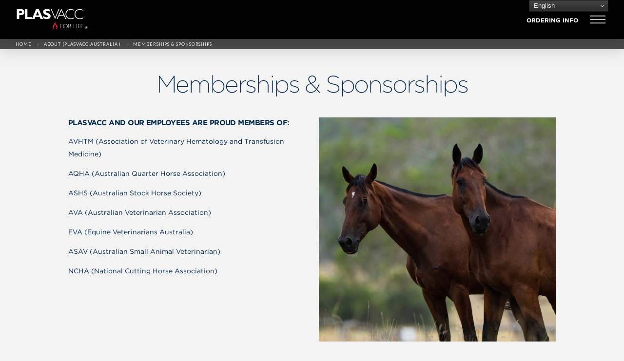

--- FILE ---
content_type: text/html; charset=UTF-8
request_url: https://plasvacc.com/au/about/memberships-sponsorships/
body_size: 26523
content:
<!DOCTYPE html>
<html class="no-js" lang="en-AU">
<head>
<meta charset="UTF-8">
<meta name="viewport" content="width=device-width, initial-scale=1.0">
<link rel="pingback" href="https://plasvacc.com/xmlrpc.php">
<meta name='robots' content='index, follow, max-image-preview:large, max-snippet:-1, max-video-preview:-1' />
	<style>img:is([sizes="auto" i], [sizes^="auto," i]) { contain-intrinsic-size: 3000px 1500px }</style>
	<link rel="alternate" hreflang="en-au" href="https://plasvacc.com/au/about/memberships-sponsorships/" />
<link rel="alternate" hreflang="en" href="https://plasvacc.com/us/about/memberships-sponsorships/" />
<link rel="alternate" hreflang="en-gb" href="https://plasvacc.com/uk/about/memberships-sponsorships/" />
<link rel="alternate" hreflang="x-default" href="https://plasvacc.com/au/about/memberships-sponsorships/" />

	<!-- This site is optimized with the Yoast SEO plugin v23.9 - https://yoast.com/wordpress/plugins/seo/ -->
	<title>Memberships &amp; Sponsorships - Plasvacc AUS</title>
	<meta name="description" content="Plasvacc and our employees are proud members of a number of professional organisations. Learn more here." />
	<link rel="canonical" href="https://plasvacc.com/au/about/memberships-sponsorships/" />
	<meta property="og:locale" content="en_US" />
	<meta property="og:type" content="article" />
	<meta property="og:title" content="Memberships &amp; Sponsorships - Plasvacc AUS" />
	<meta property="og:description" content="Plasvacc and our employees are proud members of a number of professional organisations. Learn more here." />
	<meta property="og:url" content="https://plasvacc.com/au/about/memberships-sponsorships/" />
	<meta property="og:site_name" content="Plasvacc AUS" />
	<meta property="article:modified_time" content="2023-06-16T01:05:23+00:00" />
	<meta name="twitter:card" content="summary_large_image" />
	<meta name="twitter:label1" content="Est. reading time" />
	<meta name="twitter:data1" content="1 minute" />
	<script type="application/ld+json" class="yoast-schema-graph">{"@context":"https://schema.org","@graph":[{"@type":"WebPage","@id":"https://plasvacc.com/au/about/memberships-sponsorships/","url":"https://plasvacc.com/au/about/memberships-sponsorships/","name":"Memberships & Sponsorships - Plasvacc AUS","isPartOf":{"@id":"https://plasvacc.com/au/#website"},"datePublished":"2021-10-21T21:58:32+00:00","dateModified":"2023-06-16T01:05:23+00:00","description":"Plasvacc and our employees are proud members of a number of professional organisations. Learn more here.","breadcrumb":{"@id":"https://plasvacc.com/au/about/memberships-sponsorships/#breadcrumb"},"inLanguage":"en-AU","potentialAction":[{"@type":"ReadAction","target":["https://plasvacc.com/au/about/memberships-sponsorships/"]}]},{"@type":"BreadcrumbList","@id":"https://plasvacc.com/au/about/memberships-sponsorships/#breadcrumb","itemListElement":[{"@type":"ListItem","position":1,"name":"Home","item":"https://plasvacc.com/au/"},{"@type":"ListItem","position":2,"name":"About (Plasvacc Australia )","item":"https://plasvacc.com/au/about/"},{"@type":"ListItem","position":3,"name":"Memberships &#038; Sponsorships"}]},{"@type":"WebSite","@id":"https://plasvacc.com/au/#website","url":"https://plasvacc.com/au/","name":"Plasvacc AUS","description":"High-Quality Equine and Canine Blood Plasma Products","potentialAction":[{"@type":"SearchAction","target":{"@type":"EntryPoint","urlTemplate":"https://plasvacc.com/au/?s={search_term_string}"},"query-input":{"@type":"PropertyValueSpecification","valueRequired":true,"valueName":"search_term_string"}}],"inLanguage":"en-AU"}]}</script>
	<!-- / Yoast SEO plugin. -->


<link rel='dns-prefetch' href='//cdn.iubenda.com' />
<link href='//hb.wpmucdn.com' rel='preconnect' />
<link rel="alternate" type="application/rss+xml" title="Plasvacc AUS &raquo; Feed" href="https://plasvacc.com/au/feed/" />
<script type="text/javascript">
/* <![CDATA[ */
window._wpemojiSettings = {"baseUrl":"https:\/\/s.w.org\/images\/core\/emoji\/16.0.1\/72x72\/","ext":".png","svgUrl":"https:\/\/s.w.org\/images\/core\/emoji\/16.0.1\/svg\/","svgExt":".svg","source":{"concatemoji":"https:\/\/plasvacc.com\/wp-includes\/js\/wp-emoji-release.min.js?ver=6.8.3"}};
/*! This file is auto-generated */
!function(s,n){var o,i,e;function c(e){try{var t={supportTests:e,timestamp:(new Date).valueOf()};sessionStorage.setItem(o,JSON.stringify(t))}catch(e){}}function p(e,t,n){e.clearRect(0,0,e.canvas.width,e.canvas.height),e.fillText(t,0,0);var t=new Uint32Array(e.getImageData(0,0,e.canvas.width,e.canvas.height).data),a=(e.clearRect(0,0,e.canvas.width,e.canvas.height),e.fillText(n,0,0),new Uint32Array(e.getImageData(0,0,e.canvas.width,e.canvas.height).data));return t.every(function(e,t){return e===a[t]})}function u(e,t){e.clearRect(0,0,e.canvas.width,e.canvas.height),e.fillText(t,0,0);for(var n=e.getImageData(16,16,1,1),a=0;a<n.data.length;a++)if(0!==n.data[a])return!1;return!0}function f(e,t,n,a){switch(t){case"flag":return n(e,"\ud83c\udff3\ufe0f\u200d\u26a7\ufe0f","\ud83c\udff3\ufe0f\u200b\u26a7\ufe0f")?!1:!n(e,"\ud83c\udde8\ud83c\uddf6","\ud83c\udde8\u200b\ud83c\uddf6")&&!n(e,"\ud83c\udff4\udb40\udc67\udb40\udc62\udb40\udc65\udb40\udc6e\udb40\udc67\udb40\udc7f","\ud83c\udff4\u200b\udb40\udc67\u200b\udb40\udc62\u200b\udb40\udc65\u200b\udb40\udc6e\u200b\udb40\udc67\u200b\udb40\udc7f");case"emoji":return!a(e,"\ud83e\udedf")}return!1}function g(e,t,n,a){var r="undefined"!=typeof WorkerGlobalScope&&self instanceof WorkerGlobalScope?new OffscreenCanvas(300,150):s.createElement("canvas"),o=r.getContext("2d",{willReadFrequently:!0}),i=(o.textBaseline="top",o.font="600 32px Arial",{});return e.forEach(function(e){i[e]=t(o,e,n,a)}),i}function t(e){var t=s.createElement("script");t.src=e,t.defer=!0,s.head.appendChild(t)}"undefined"!=typeof Promise&&(o="wpEmojiSettingsSupports",i=["flag","emoji"],n.supports={everything:!0,everythingExceptFlag:!0},e=new Promise(function(e){s.addEventListener("DOMContentLoaded",e,{once:!0})}),new Promise(function(t){var n=function(){try{var e=JSON.parse(sessionStorage.getItem(o));if("object"==typeof e&&"number"==typeof e.timestamp&&(new Date).valueOf()<e.timestamp+604800&&"object"==typeof e.supportTests)return e.supportTests}catch(e){}return null}();if(!n){if("undefined"!=typeof Worker&&"undefined"!=typeof OffscreenCanvas&&"undefined"!=typeof URL&&URL.createObjectURL&&"undefined"!=typeof Blob)try{var e="postMessage("+g.toString()+"("+[JSON.stringify(i),f.toString(),p.toString(),u.toString()].join(",")+"));",a=new Blob([e],{type:"text/javascript"}),r=new Worker(URL.createObjectURL(a),{name:"wpTestEmojiSupports"});return void(r.onmessage=function(e){c(n=e.data),r.terminate(),t(n)})}catch(e){}c(n=g(i,f,p,u))}t(n)}).then(function(e){for(var t in e)n.supports[t]=e[t],n.supports.everything=n.supports.everything&&n.supports[t],"flag"!==t&&(n.supports.everythingExceptFlag=n.supports.everythingExceptFlag&&n.supports[t]);n.supports.everythingExceptFlag=n.supports.everythingExceptFlag&&!n.supports.flag,n.DOMReady=!1,n.readyCallback=function(){n.DOMReady=!0}}).then(function(){return e}).then(function(){var e;n.supports.everything||(n.readyCallback(),(e=n.source||{}).concatemoji?t(e.concatemoji):e.wpemoji&&e.twemoji&&(t(e.twemoji),t(e.wpemoji)))}))}((window,document),window._wpemojiSettings);
/* ]]> */
</script>
<style type="text/css" media="all">
.wpautoterms-footer{background-color:#ffffff;text-align:center;}
.wpautoterms-footer a{color:#000000;font-family:Arial, sans-serif;font-size:14px;}
.wpautoterms-footer .separator{color:#cccccc;font-family:Arial, sans-serif;font-size:14px;}</style>
<style id='wp-emoji-styles-inline-css' type='text/css'>

	img.wp-smiley, img.emoji {
		display: inline !important;
		border: none !important;
		box-shadow: none !important;
		height: 1em !important;
		width: 1em !important;
		margin: 0 0.07em !important;
		vertical-align: -0.1em !important;
		background: none !important;
		padding: 0 !important;
	}
</style>
<style id='classic-theme-styles-inline-css' type='text/css'>
/*! This file is auto-generated */
.wp-block-button__link{color:#fff;background-color:#32373c;border-radius:9999px;box-shadow:none;text-decoration:none;padding:calc(.667em + 2px) calc(1.333em + 2px);font-size:1.125em}.wp-block-file__button{background:#32373c;color:#fff;text-decoration:none}
</style>
<style id='safe-svg-svg-icon-style-inline-css' type='text/css'>
.safe-svg-cover{text-align:center}.safe-svg-cover .safe-svg-inside{display:inline-block;max-width:100%}.safe-svg-cover svg{height:100%;max-height:100%;max-width:100%;width:100%}

</style>
<style id='global-styles-inline-css' type='text/css'>
:root{--wp--preset--aspect-ratio--square: 1;--wp--preset--aspect-ratio--4-3: 4/3;--wp--preset--aspect-ratio--3-4: 3/4;--wp--preset--aspect-ratio--3-2: 3/2;--wp--preset--aspect-ratio--2-3: 2/3;--wp--preset--aspect-ratio--16-9: 16/9;--wp--preset--aspect-ratio--9-16: 9/16;--wp--preset--color--black: #000000;--wp--preset--color--cyan-bluish-gray: #abb8c3;--wp--preset--color--white: #ffffff;--wp--preset--color--pale-pink: #f78da7;--wp--preset--color--vivid-red: #cf2e2e;--wp--preset--color--luminous-vivid-orange: #ff6900;--wp--preset--color--luminous-vivid-amber: #fcb900;--wp--preset--color--light-green-cyan: #7bdcb5;--wp--preset--color--vivid-green-cyan: #00d084;--wp--preset--color--pale-cyan-blue: #8ed1fc;--wp--preset--color--vivid-cyan-blue: #0693e3;--wp--preset--color--vivid-purple: #9b51e0;--wp--preset--gradient--vivid-cyan-blue-to-vivid-purple: linear-gradient(135deg,rgba(6,147,227,1) 0%,rgb(155,81,224) 100%);--wp--preset--gradient--light-green-cyan-to-vivid-green-cyan: linear-gradient(135deg,rgb(122,220,180) 0%,rgb(0,208,130) 100%);--wp--preset--gradient--luminous-vivid-amber-to-luminous-vivid-orange: linear-gradient(135deg,rgba(252,185,0,1) 0%,rgba(255,105,0,1) 100%);--wp--preset--gradient--luminous-vivid-orange-to-vivid-red: linear-gradient(135deg,rgba(255,105,0,1) 0%,rgb(207,46,46) 100%);--wp--preset--gradient--very-light-gray-to-cyan-bluish-gray: linear-gradient(135deg,rgb(238,238,238) 0%,rgb(169,184,195) 100%);--wp--preset--gradient--cool-to-warm-spectrum: linear-gradient(135deg,rgb(74,234,220) 0%,rgb(151,120,209) 20%,rgb(207,42,186) 40%,rgb(238,44,130) 60%,rgb(251,105,98) 80%,rgb(254,248,76) 100%);--wp--preset--gradient--blush-light-purple: linear-gradient(135deg,rgb(255,206,236) 0%,rgb(152,150,240) 100%);--wp--preset--gradient--blush-bordeaux: linear-gradient(135deg,rgb(254,205,165) 0%,rgb(254,45,45) 50%,rgb(107,0,62) 100%);--wp--preset--gradient--luminous-dusk: linear-gradient(135deg,rgb(255,203,112) 0%,rgb(199,81,192) 50%,rgb(65,88,208) 100%);--wp--preset--gradient--pale-ocean: linear-gradient(135deg,rgb(255,245,203) 0%,rgb(182,227,212) 50%,rgb(51,167,181) 100%);--wp--preset--gradient--electric-grass: linear-gradient(135deg,rgb(202,248,128) 0%,rgb(113,206,126) 100%);--wp--preset--gradient--midnight: linear-gradient(135deg,rgb(2,3,129) 0%,rgb(40,116,252) 100%);--wp--preset--font-size--small: 13px;--wp--preset--font-size--medium: 20px;--wp--preset--font-size--large: 36px;--wp--preset--font-size--x-large: 42px;--wp--preset--spacing--20: 0.44rem;--wp--preset--spacing--30: 0.67rem;--wp--preset--spacing--40: 1rem;--wp--preset--spacing--50: 1.5rem;--wp--preset--spacing--60: 2.25rem;--wp--preset--spacing--70: 3.38rem;--wp--preset--spacing--80: 5.06rem;--wp--preset--shadow--natural: 6px 6px 9px rgba(0, 0, 0, 0.2);--wp--preset--shadow--deep: 12px 12px 50px rgba(0, 0, 0, 0.4);--wp--preset--shadow--sharp: 6px 6px 0px rgba(0, 0, 0, 0.2);--wp--preset--shadow--outlined: 6px 6px 0px -3px rgba(255, 255, 255, 1), 6px 6px rgba(0, 0, 0, 1);--wp--preset--shadow--crisp: 6px 6px 0px rgba(0, 0, 0, 1);}:where(.is-layout-flex){gap: 0.5em;}:where(.is-layout-grid){gap: 0.5em;}body .is-layout-flex{display: flex;}.is-layout-flex{flex-wrap: wrap;align-items: center;}.is-layout-flex > :is(*, div){margin: 0;}body .is-layout-grid{display: grid;}.is-layout-grid > :is(*, div){margin: 0;}:where(.wp-block-columns.is-layout-flex){gap: 2em;}:where(.wp-block-columns.is-layout-grid){gap: 2em;}:where(.wp-block-post-template.is-layout-flex){gap: 1.25em;}:where(.wp-block-post-template.is-layout-grid){gap: 1.25em;}.has-black-color{color: var(--wp--preset--color--black) !important;}.has-cyan-bluish-gray-color{color: var(--wp--preset--color--cyan-bluish-gray) !important;}.has-white-color{color: var(--wp--preset--color--white) !important;}.has-pale-pink-color{color: var(--wp--preset--color--pale-pink) !important;}.has-vivid-red-color{color: var(--wp--preset--color--vivid-red) !important;}.has-luminous-vivid-orange-color{color: var(--wp--preset--color--luminous-vivid-orange) !important;}.has-luminous-vivid-amber-color{color: var(--wp--preset--color--luminous-vivid-amber) !important;}.has-light-green-cyan-color{color: var(--wp--preset--color--light-green-cyan) !important;}.has-vivid-green-cyan-color{color: var(--wp--preset--color--vivid-green-cyan) !important;}.has-pale-cyan-blue-color{color: var(--wp--preset--color--pale-cyan-blue) !important;}.has-vivid-cyan-blue-color{color: var(--wp--preset--color--vivid-cyan-blue) !important;}.has-vivid-purple-color{color: var(--wp--preset--color--vivid-purple) !important;}.has-black-background-color{background-color: var(--wp--preset--color--black) !important;}.has-cyan-bluish-gray-background-color{background-color: var(--wp--preset--color--cyan-bluish-gray) !important;}.has-white-background-color{background-color: var(--wp--preset--color--white) !important;}.has-pale-pink-background-color{background-color: var(--wp--preset--color--pale-pink) !important;}.has-vivid-red-background-color{background-color: var(--wp--preset--color--vivid-red) !important;}.has-luminous-vivid-orange-background-color{background-color: var(--wp--preset--color--luminous-vivid-orange) !important;}.has-luminous-vivid-amber-background-color{background-color: var(--wp--preset--color--luminous-vivid-amber) !important;}.has-light-green-cyan-background-color{background-color: var(--wp--preset--color--light-green-cyan) !important;}.has-vivid-green-cyan-background-color{background-color: var(--wp--preset--color--vivid-green-cyan) !important;}.has-pale-cyan-blue-background-color{background-color: var(--wp--preset--color--pale-cyan-blue) !important;}.has-vivid-cyan-blue-background-color{background-color: var(--wp--preset--color--vivid-cyan-blue) !important;}.has-vivid-purple-background-color{background-color: var(--wp--preset--color--vivid-purple) !important;}.has-black-border-color{border-color: var(--wp--preset--color--black) !important;}.has-cyan-bluish-gray-border-color{border-color: var(--wp--preset--color--cyan-bluish-gray) !important;}.has-white-border-color{border-color: var(--wp--preset--color--white) !important;}.has-pale-pink-border-color{border-color: var(--wp--preset--color--pale-pink) !important;}.has-vivid-red-border-color{border-color: var(--wp--preset--color--vivid-red) !important;}.has-luminous-vivid-orange-border-color{border-color: var(--wp--preset--color--luminous-vivid-orange) !important;}.has-luminous-vivid-amber-border-color{border-color: var(--wp--preset--color--luminous-vivid-amber) !important;}.has-light-green-cyan-border-color{border-color: var(--wp--preset--color--light-green-cyan) !important;}.has-vivid-green-cyan-border-color{border-color: var(--wp--preset--color--vivid-green-cyan) !important;}.has-pale-cyan-blue-border-color{border-color: var(--wp--preset--color--pale-cyan-blue) !important;}.has-vivid-cyan-blue-border-color{border-color: var(--wp--preset--color--vivid-cyan-blue) !important;}.has-vivid-purple-border-color{border-color: var(--wp--preset--color--vivid-purple) !important;}.has-vivid-cyan-blue-to-vivid-purple-gradient-background{background: var(--wp--preset--gradient--vivid-cyan-blue-to-vivid-purple) !important;}.has-light-green-cyan-to-vivid-green-cyan-gradient-background{background: var(--wp--preset--gradient--light-green-cyan-to-vivid-green-cyan) !important;}.has-luminous-vivid-amber-to-luminous-vivid-orange-gradient-background{background: var(--wp--preset--gradient--luminous-vivid-amber-to-luminous-vivid-orange) !important;}.has-luminous-vivid-orange-to-vivid-red-gradient-background{background: var(--wp--preset--gradient--luminous-vivid-orange-to-vivid-red) !important;}.has-very-light-gray-to-cyan-bluish-gray-gradient-background{background: var(--wp--preset--gradient--very-light-gray-to-cyan-bluish-gray) !important;}.has-cool-to-warm-spectrum-gradient-background{background: var(--wp--preset--gradient--cool-to-warm-spectrum) !important;}.has-blush-light-purple-gradient-background{background: var(--wp--preset--gradient--blush-light-purple) !important;}.has-blush-bordeaux-gradient-background{background: var(--wp--preset--gradient--blush-bordeaux) !important;}.has-luminous-dusk-gradient-background{background: var(--wp--preset--gradient--luminous-dusk) !important;}.has-pale-ocean-gradient-background{background: var(--wp--preset--gradient--pale-ocean) !important;}.has-electric-grass-gradient-background{background: var(--wp--preset--gradient--electric-grass) !important;}.has-midnight-gradient-background{background: var(--wp--preset--gradient--midnight) !important;}.has-small-font-size{font-size: var(--wp--preset--font-size--small) !important;}.has-medium-font-size{font-size: var(--wp--preset--font-size--medium) !important;}.has-large-font-size{font-size: var(--wp--preset--font-size--large) !important;}.has-x-large-font-size{font-size: var(--wp--preset--font-size--x-large) !important;}
:where(.wp-block-post-template.is-layout-flex){gap: 1.25em;}:where(.wp-block-post-template.is-layout-grid){gap: 1.25em;}
:where(.wp-block-columns.is-layout-flex){gap: 2em;}:where(.wp-block-columns.is-layout-grid){gap: 2em;}
:root :where(.wp-block-pullquote){font-size: 1.5em;line-height: 1.6;}
</style>
<link rel='stylesheet' id='wpautoterms_css-css' href='https://plasvacc.com/wp-content/plugins/auto-terms-of-service-and-privacy-policy/css/wpautoterms.css?ver=6.8.3' type='text/css' media='all' />
<link rel='stylesheet' id='wpml-menu-item-0-css' href='https://plasvacc.com/wp-content/plugins/sitepress-multilingual-cms/templates/language-switchers/menu-item/style.min.css?ver=1' type='text/css' media='all' />
<link rel='stylesheet' id='x-stack-css' href='https://plasvacc.com/wp-content/themes/pro/framework/dist/css/site/stacks/integrity-light.css?ver=6.2.7' type='text/css' media='all' />
<link rel='stylesheet' id='x-child-css' href='https://plasvacc.com/wp-content/themes/pro-child/style.css?ver=6.2.7' type='text/css' media='all' />
<style id='cs-inline-css' type='text/css'>
 :root{--x-root-background-color:#ffffff;--x-container-width:calc(100% - 2rem);--x-container-max-width:64rem;--x-a-color:#0073e6;--x-a-text-decoration:none solid auto #0073e6;--x-a-text-underline-offset:0.085em;--x-a-int-color:rgba(0,115,230,0.88);--x-a-int-text-decoration-color:rgba(0,115,230,0.88);--x-root-color:#000000;--x-root-font-family:"Helvetica Neue",Helvetica,Arial,sans-serif;--x-root-font-size:18px;--x-root-font-style:normal;--x-root-font-weight:400;--x-root-letter-spacing:0em;--x-root-line-height:1.6;--x-h1-color:#000000;--x-h1-font-family:inherit;--x-h1-font-size:3.815em;--x-h1-font-style:inherit;--x-h1-font-weight:inherit;--x-h1-letter-spacing:inherit;--x-h1-line-height:1.115;--x-h1-text-transform:inherit;--x-h2-color:#000000;--x-h2-font-family:inherit;--x-h2-font-size:3.052em;--x-h2-font-style:inherit;--x-h2-font-weight:inherit;--x-h2-letter-spacing:inherit;--x-h2-line-height:1.125;--x-h2-text-transform:inherit;--x-h3-color:#000000;--x-h3-font-family:inherit;--x-h3-font-size:2.441em;--x-h3-font-style:inherit;--x-h3-font-weight:inherit;--x-h3-letter-spacing:inherit;--x-h3-line-height:1.15;--x-h3-text-transform:inherit;--x-h4-color:#000000;--x-h4-font-family:inherit;--x-h4-font-size:1.953em;--x-h4-font-style:inherit;--x-h4-font-weight:inherit;--x-h4-letter-spacing:inherit;--x-h4-line-height:1.2;--x-h4-text-transform:inherit;--x-h5-color:#000000;--x-h5-font-family:inherit;--x-h5-font-size:1.563em;--x-h5-font-style:inherit;--x-h5-font-weight:inherit;--x-h5-letter-spacing:inherit;--x-h5-line-height:1.25;--x-h5-text-transform:inherit;--x-h6-color:#000000;--x-h6-font-family:inherit;--x-h6-font-size:1.25em;--x-h6-font-style:inherit;--x-h6-font-weight:inherit;--x-h6-letter-spacing:inherit;--x-h6-line-height:1.265;--x-h6-text-transform:inherit;--x-label-color:#000000;--x-label-font-family:inherit;--x-label-font-size:0.8em;--x-label-font-style:inherit;--x-label-font-weight:bold;--x-label-letter-spacing:inherit;--x-label-line-height:1.285;--x-label-text-transform:inherit;--x-content-copy-spacing:1.25rem;--x-content-h-margin-top:calc(1rem + 1.25em);--x-content-h-margin-bottom:1rem;--x-content-ol-padding-inline-start:1.25em;--x-content-ul-padding-inline-start:1em;--x-content-li-spacing:0.262em;--x-content-media-spacing:2.441rem;--x-input-background-color:#ffffff;--x-input-int-background-color:#ffffff;--x-input-color:#000000;--x-input-int-color:#0073e6;--x-input-font-family:inherit;--x-input-font-size:1em;--x-input-font-style:inherit;--x-input-font-weight:inherit;--x-input-letter-spacing:0em;--x-input-line-height:1.4;--x-input-text-align:inherit;--x-input-text-transform:inherit;--x-placeholder-opacity:0.33;--x-placeholder-int-opacity:0.55;--x-input-outline-width:4px;--x-input-outline-color:rgba(0,115,230,0.16);--x-input-padding-x:0.8em;--x-input-padding-y-extra:0.5em;--x-input-border-width:1px;--x-input-border-style:solid;--x-input-border-radius:2px;--x-input-border-color:#000000;--x-input-int-border-color:#0073e6;--x-input-box-shadow:0em 0.25em 0.65em 0em rgba(0,0,0,0.03);--x-input-int-box-shadow:0em 0.25em 0.65em 0em rgba(0,115,230,0.11);--x-select-indicator-image:url("data:image/svg+xml,%3Csvg xmlns='http://www.w3.org/2000/svg' viewBox='0 0 16 16'%3E%3Ctitle%3Eselect-84%3C/title%3E%3Cg fill='rgba(0,0,0,0.27)'%3E%3Cpath d='M7.4,1.2l-5,4l1.2,1.6L8,3.3l4.4,3.5l1.2-1.6l-5-4C8.3,0.9,7.7,0.9,7.4,1.2z'%3E%3C/path%3E %3Cpath d='M8,12.7L3.6,9.2l-1.2,1.6l5,4C7.6,14.9,7.8,15,8,15s0.4-0.1,0.6-0.2l5-4l-1.2-1.6L8,12.7z'%3E%3C/path%3E%3C/g%3E%3C/svg%3E");--x-select-indicator-hover-image:url("data:image/svg+xml,%3Csvg xmlns='http://www.w3.org/2000/svg' viewBox='0 0 16 16'%3E%3Ctitle%3Eselect-84%3C/title%3E%3Cg fill='rgba(0,0,0,0.27)'%3E%3Cpath d='M7.4,1.2l-5,4l1.2,1.6L8,3.3l4.4,3.5l1.2-1.6l-5-4C8.3,0.9,7.7,0.9,7.4,1.2z'%3E%3C/path%3E %3Cpath d='M8,12.7L3.6,9.2l-1.2,1.6l5,4C7.6,14.9,7.8,15,8,15s0.4-0.1,0.6-0.2l5-4l-1.2-1.6L8,12.7z'%3E%3C/path%3E%3C/g%3E%3C/svg%3E");--x-select-indicator-focus-image:url("data:image/svg+xml,%3Csvg xmlns='http://www.w3.org/2000/svg' viewBox='0 0 16 16'%3E%3Ctitle%3Eselect-84%3C/title%3E%3Cg fill='rgba(0,115,230,1)'%3E%3Cpath d='M7.4,1.2l-5,4l1.2,1.6L8,3.3l4.4,3.5l1.2-1.6l-5-4C8.3,0.9,7.7,0.9,7.4,1.2z'%3E%3C/path%3E %3Cpath d='M8,12.7L3.6,9.2l-1.2,1.6l5,4C7.6,14.9,7.8,15,8,15s0.4-0.1,0.6-0.2l5-4l-1.2-1.6L8,12.7z'%3E%3C/path%3E%3C/g%3E%3C/svg%3E");--x-select-indicator-size:1em;--x-select-indicator-spacing-x:0px;--x-date-indicator-image:url("data:image/svg+xml,%3Csvg xmlns='http://www.w3.org/2000/svg' viewBox='0 0 16 16'%3E%3Ctitle%3Eevent-confirm%3C/title%3E%3Cg fill='rgba(0,0,0,0.27)'%3E%3Cpath d='M11,16a1,1,0,0,1-.707-.293l-2-2,1.414-1.414L11,13.586l3.293-3.293,1.414,1.414-4,4A1,1,0,0,1,11,16Z'%3E%3C/path%3E %3Cpath d='M7,14H2V5H14V9h2V3a1,1,0,0,0-1-1H13V0H11V2H9V0H7V2H5V0H3V2H1A1,1,0,0,0,0,3V15a1,1,0,0,0,1,1H7Z'%3E%3C/path%3E%3C/g%3E%3C/svg%3E");--x-date-indicator-hover-image:url("data:image/svg+xml,%3Csvg xmlns='http://www.w3.org/2000/svg' viewBox='0 0 16 16'%3E%3Ctitle%3Eevent-confirm%3C/title%3E%3Cg fill='rgba(0,0,0,0.27)'%3E%3Cpath d='M11,16a1,1,0,0,1-.707-.293l-2-2,1.414-1.414L11,13.586l3.293-3.293,1.414,1.414-4,4A1,1,0,0,1,11,16Z'%3E%3C/path%3E %3Cpath d='M7,14H2V5H14V9h2V3a1,1,0,0,0-1-1H13V0H11V2H9V0H7V2H5V0H3V2H1A1,1,0,0,0,0,3V15a1,1,0,0,0,1,1H7Z'%3E%3C/path%3E%3C/g%3E%3C/svg%3E");--x-date-indicator-focus-image:url("data:image/svg+xml,%3Csvg xmlns='http://www.w3.org/2000/svg' viewBox='0 0 16 16'%3E%3Ctitle%3Eevent-confirm%3C/title%3E%3Cg fill='rgba(0,115,230,1)'%3E%3Cpath d='M11,16a1,1,0,0,1-.707-.293l-2-2,1.414-1.414L11,13.586l3.293-3.293,1.414,1.414-4,4A1,1,0,0,1,11,16Z'%3E%3C/path%3E %3Cpath d='M7,14H2V5H14V9h2V3a1,1,0,0,0-1-1H13V0H11V2H9V0H7V2H5V0H3V2H1A1,1,0,0,0,0,3V15a1,1,0,0,0,1,1H7Z'%3E%3C/path%3E%3C/g%3E%3C/svg%3E");--x-date-indicator-size:1em;--x-date-indicator-spacing-x:0px;--x-time-indicator-image:url("data:image/svg+xml,%3Csvg xmlns='http://www.w3.org/2000/svg' viewBox='0 0 16 16'%3E%3Ctitle%3Ewatch-2%3C/title%3E%3Cg fill='rgba(0,0,0,0.27)'%3E%3Cpath d='M14,8c0-1.8-0.8-3.4-2-4.5V1c0-0.6-0.4-1-1-1H5C4.4,0,4,0.4,4,1v2.5C2.8,4.6,2,6.2,2,8s0.8,3.4,2,4.5V15 c0,0.6,0.4,1,1,1h6c0.6,0,1-0.4,1-1v-2.5C13.2,11.4,14,9.8,14,8z M8,12c-2.2,0-4-1.8-4-4s1.8-4,4-4s4,1.8,4,4S10.2,12,8,12z'%3E%3C/path%3E%3C/g%3E%3C/svg%3E");--x-time-indicator-hover-image:url("data:image/svg+xml,%3Csvg xmlns='http://www.w3.org/2000/svg' viewBox='0 0 16 16'%3E%3Ctitle%3Ewatch-2%3C/title%3E%3Cg fill='rgba(0,0,0,0.27)'%3E%3Cpath d='M14,8c0-1.8-0.8-3.4-2-4.5V1c0-0.6-0.4-1-1-1H5C4.4,0,4,0.4,4,1v2.5C2.8,4.6,2,6.2,2,8s0.8,3.4,2,4.5V15 c0,0.6,0.4,1,1,1h6c0.6,0,1-0.4,1-1v-2.5C13.2,11.4,14,9.8,14,8z M8,12c-2.2,0-4-1.8-4-4s1.8-4,4-4s4,1.8,4,4S10.2,12,8,12z'%3E%3C/path%3E%3C/g%3E%3C/svg%3E");--x-time-indicator-focus-image:url("data:image/svg+xml,%3Csvg xmlns='http://www.w3.org/2000/svg' viewBox='0 0 16 16'%3E%3Ctitle%3Ewatch-2%3C/title%3E%3Cg fill='rgba(0,115,230,1)'%3E%3Cpath d='M14,8c0-1.8-0.8-3.4-2-4.5V1c0-0.6-0.4-1-1-1H5C4.4,0,4,0.4,4,1v2.5C2.8,4.6,2,6.2,2,8s0.8,3.4,2,4.5V15 c0,0.6,0.4,1,1,1h6c0.6,0,1-0.4,1-1v-2.5C13.2,11.4,14,9.8,14,8z M8,12c-2.2,0-4-1.8-4-4s1.8-4,4-4s4,1.8,4,4S10.2,12,8,12z'%3E%3C/path%3E%3C/g%3E%3C/svg%3E");--x-time-indicator-size:1em;--x-time-indicator-spacing-x:0px;--x-search-indicator-image:url("data:image/svg+xml,%3Csvg xmlns='http://www.w3.org/2000/svg' viewBox='0 0 16 16'%3E%3Ctitle%3Ee-remove%3C/title%3E%3Cg fill='rgba(0,0,0,0.27)'%3E%3Cpath d='M14.7,1.3c-0.4-0.4-1-0.4-1.4,0L8,6.6L2.7,1.3c-0.4-0.4-1-0.4-1.4,0s-0.4,1,0,1.4L6.6,8l-5.3,5.3 c-0.4,0.4-0.4,1,0,1.4C1.5,14.9,1.7,15,2,15s0.5-0.1,0.7-0.3L8,9.4l5.3,5.3c0.2,0.2,0.5,0.3,0.7,0.3s0.5-0.1,0.7-0.3 c0.4-0.4,0.4-1,0-1.4L9.4,8l5.3-5.3C15.1,2.3,15.1,1.7,14.7,1.3z'%3E%3C/path%3E%3C/g%3E%3C/svg%3E");--x-search-indicator-hover-image:url("data:image/svg+xml,%3Csvg xmlns='http://www.w3.org/2000/svg' viewBox='0 0 16 16'%3E%3Ctitle%3Ee-remove%3C/title%3E%3Cg fill='rgba(0,0,0,0.27)'%3E%3Cpath d='M14.7,1.3c-0.4-0.4-1-0.4-1.4,0L8,6.6L2.7,1.3c-0.4-0.4-1-0.4-1.4,0s-0.4,1,0,1.4L6.6,8l-5.3,5.3 c-0.4,0.4-0.4,1,0,1.4C1.5,14.9,1.7,15,2,15s0.5-0.1,0.7-0.3L8,9.4l5.3,5.3c0.2,0.2,0.5,0.3,0.7,0.3s0.5-0.1,0.7-0.3 c0.4-0.4,0.4-1,0-1.4L9.4,8l5.3-5.3C15.1,2.3,15.1,1.7,14.7,1.3z'%3E%3C/path%3E%3C/g%3E%3C/svg%3E");--x-search-indicator-focus-image:url("data:image/svg+xml,%3Csvg xmlns='http://www.w3.org/2000/svg' viewBox='0 0 16 16'%3E%3Ctitle%3Ee-remove%3C/title%3E%3Cg fill='rgba(0,115,230,1)'%3E%3Cpath d='M14.7,1.3c-0.4-0.4-1-0.4-1.4,0L8,6.6L2.7,1.3c-0.4-0.4-1-0.4-1.4,0s-0.4,1,0,1.4L6.6,8l-5.3,5.3 c-0.4,0.4-0.4,1,0,1.4C1.5,14.9,1.7,15,2,15s0.5-0.1,0.7-0.3L8,9.4l5.3,5.3c0.2,0.2,0.5,0.3,0.7,0.3s0.5-0.1,0.7-0.3 c0.4-0.4,0.4-1,0-1.4L9.4,8l5.3-5.3C15.1,2.3,15.1,1.7,14.7,1.3z'%3E%3C/path%3E%3C/g%3E%3C/svg%3E");--x-search-indicator-size:1em;--x-search-indicator-spacing-x:0px;--x-number-indicator-image:url("data:image/svg+xml,%3Csvg xmlns='http://www.w3.org/2000/svg' viewBox='0 0 16 16'%3E%3Ctitle%3Eselect-83%3C/title%3E%3Cg%3E%3Cpolygon fill='rgba(0,0,0,0.27)' points='2,6 14,6 8,0 '%3E%3C/polygon%3E %3Cpolygon fill='rgba(0,0,0,0.27)' points='8,16 14,10 2,10 '%3E%3C/polygon%3E%3C/g%3E%3C/svg%3E");--x-number-indicator-hover-image:url("data:image/svg+xml,%3Csvg xmlns='http://www.w3.org/2000/svg' viewBox='0 0 16 16'%3E%3Ctitle%3Eselect-83%3C/title%3E%3Cg%3E%3Cpolygon fill='rgba(0,0,0,0.27)' points='2,6 14,6 8,0 '%3E%3C/polygon%3E %3Cpolygon fill='rgba(0,0,0,0.27)' points='8,16 14,10 2,10 '%3E%3C/polygon%3E%3C/g%3E%3C/svg%3E");--x-number-indicator-focus-image:url("data:image/svg+xml,%3Csvg xmlns='http://www.w3.org/2000/svg' viewBox='0 0 16 16'%3E%3Ctitle%3Eselect-83%3C/title%3E%3Cg%3E%3Cpolygon fill='rgba(0,115,230,1)' points='2,6 14,6 8,0 '%3E%3C/polygon%3E %3Cpolygon fill='rgba(0,115,230,1)' points='8,16 14,10 2,10 '%3E%3C/polygon%3E%3C/g%3E%3C/svg%3E");--x-number-indicator-size:1em;--x-number-indicator-spacing-x:0px;--x-rc-font-size:24px;--x-rc-background-color:#ffffff;--x-rc-int-background-color:#ffffff;--x-rc-checked-background-color:#0073e6;--x-rc-outline-width:4px;--x-rc-outline-color:rgba(0,115,230,0.16);--x-radio-marker:url("data:image/svg+xml,%3Csvg xmlns='http://www.w3.org/2000/svg' viewBox='0 0 16 16'%3E%3Ctitle%3Eshape-oval%3C/title%3E%3Cg fill='%23ffffff'%3E%3Ccircle cx='8' cy='8' r='8'%3E%3C/circle%3E%3C/g%3E%3C/svg%3E");--x-radio-marker-inset:13px;--x-checkbox-marker:url("data:image/svg+xml,%3Csvg xmlns='http://www.w3.org/2000/svg' viewBox='0 0 16 16'%3E%3Ctitle%3Eo-check%3C/title%3E%3Cg fill='%23ffffff'%3E%3Cpolygon points='5.6,8.4 1.6,6 0,7.6 5.6,14 16,3.6 14.4,2 '%3E%3C/polygon%3E%3C/g%3E%3C/svg%3E");--x-checkbox-marker-inset:8px;--x-rc-border-width:1px;--x-rc-border-style:solid;--x-checkbox-border-radius:2px;--x-rc-border-color:#000000;--x-rc-int-border-color:#0073e6;--x-rc-checked-border-color:#0073e6;--x-rc-box-shadow:0em 0.25em 0.65em 0em rgba(0,0,0,0.03);--x-rc-int-box-shadow:0em 0.25em 0.65em 0em rgba(0,115,230,0.11);--x-rc-checked-box-shadow:0em 0.25em 0.65em 0em rgba(0,115,230,0.11);--x-submit-background-color:#000000;--x-submit-int-background-color:#0073e6;--x-submit-min-width:none;--x-submit-padding-x-extra:1.25em;--x-submit-color:#ffffff;--x-submit-int-color:#ffffff;--x-submit-font-weight:bold;--x-submit-text-align:center;--x-submit-outline-width:4px;--x-submit-outline-color:rgba(0,115,230,0.16);--x-submit-border-radius:100em;--x-submit-border-color:#000000;--x-submit-int-border-color:#0073e6;--x-submit-box-shadow:0em 0.25em 0.65em 0em rgba(0,0,0,0.03);--x-submit-int-box-shadow:0em 0.25em 0.65em 0em rgba(0,115,230,0.11);} a,h1 a:hover,h2 a:hover,h3 a:hover,h4 a:hover,h5 a:hover,h6 a:hover,.x-breadcrumb-wrap a:hover,.widget ul li a:hover,.widget ol li a:hover,.widget.widget_text ul li a,.widget.widget_text ol li a,.widget_nav_menu .current-menu-item > a,.x-accordion-heading .x-accordion-toggle:hover,.x-comment-author a:hover,.x-comment-time:hover,.x-recent-posts a:hover .h-recent-posts{color:rgb(52,73,32);}a:hover,.widget.widget_text ul li a:hover,.widget.widget_text ol li a:hover,.x-twitter-widget ul li a:hover{color:rgb(114,148,61);}.rev_slider_wrapper,a.x-img-thumbnail:hover,.x-slider-container.below,.page-template-template-blank-3-php .x-slider-container.above,.page-template-template-blank-6-php .x-slider-container.above{border-color:rgb(52,73,32);}.entry-thumb:before,.x-pagination span.current,.woocommerce-pagination span[aria-current],.flex-direction-nav a,.flex-control-nav a:hover,.flex-control-nav a.flex-active,.mejs-time-current,.x-dropcap,.x-skill-bar .bar,.x-pricing-column.featured h2,.h-comments-title small,.x-entry-share .x-share:hover,.x-highlight,.x-recent-posts .x-recent-posts-img:after{background-color:rgb(52,73,32);}.x-nav-tabs > .active > a,.x-nav-tabs > .active > a:hover{box-shadow:inset 0 3px 0 0 rgb(52,73,32);}.x-main{width:calc(72% - 2.463055%);}.x-sidebar{width:calc(100% - 2.463055% - 72%);}.x-comment-author,.x-comment-time,.comment-form-author label,.comment-form-email label,.comment-form-url label,.comment-form-rating label,.comment-form-comment label,.widget_calendar #wp-calendar caption,.widget.widget_rss li .rsswidget{font-family:"Lato",sans-serif;font-weight:700;}.p-landmark-sub,.p-meta,input,button,select,textarea{font-family:"Lato",sans-serif;}.widget ul li a,.widget ol li a,.x-comment-time{color:#999999;}.widget_text ol li a,.widget_text ul li a{color:rgb(52,73,32);}.widget_text ol li a:hover,.widget_text ul li a:hover{color:rgb(114,148,61);}.comment-form-author label,.comment-form-email label,.comment-form-url label,.comment-form-rating label,.comment-form-comment label,.widget_calendar #wp-calendar th,.p-landmark-sub strong,.widget_tag_cloud .tagcloud a:hover,.widget_tag_cloud .tagcloud a:active,.entry-footer a:hover,.entry-footer a:active,.x-breadcrumbs .current,.x-comment-author,.x-comment-author a{color:#272727;}.widget_calendar #wp-calendar th{border-color:#272727;}.h-feature-headline span i{background-color:#272727;}@media (max-width:978.98px){}html{font-size:14px;}@media (min-width:480px){html{font-size:14px;}}@media (min-width:767px){html{font-size:14px;}}@media (min-width:979px){html{font-size:14px;}}@media (min-width:1200px){html{font-size:14px;}}body{font-style:normal;font-weight:400;color:#999999;background-color:#f3f3f3;}.w-b{font-weight:400 !important;}h1,h2,h3,h4,h5,h6,.h1,.h2,.h3,.h4,.h5,.h6{font-family:"Lato",sans-serif;font-style:normal;font-weight:700;}h1,.h1{letter-spacing:-0.045em;}h2,.h2{letter-spacing:-0.035em;}h3,.h3{letter-spacing:-0.035em;}h4,.h4{letter-spacing:-0.035em;}h5,.h5{letter-spacing:-0.035em;}h6,.h6{letter-spacing:-0.035em;}.w-h{font-weight:700 !important;}.x-container.width{width:88%;}.x-container.max{max-width:1200px;}.x-bar-content.x-container.width{flex-basis:88%;}.x-main.full{float:none;display:block;width:auto;}@media (max-width:978.98px){.x-main.full,.x-main.left,.x-main.right,.x-sidebar.left,.x-sidebar.right{float:none;display:block;width:auto !important;}}.entry-header,.entry-content{font-size:1rem;}body,input,button,select,textarea{font-family:"Lato",sans-serif;}h1,h2,h3,h4,h5,h6,.h1,.h2,.h3,.h4,.h5,.h6,h1 a,h2 a,h3 a,h4 a,h5 a,h6 a,.h1 a,.h2 a,.h3 a,.h4 a,.h5 a,.h6 a,blockquote{color:#272727;}.cfc-h-tx{color:#272727 !important;}.cfc-h-bd{border-color:#272727 !important;}.cfc-h-bg{background-color:#272727 !important;}.cfc-b-tx{color:#999999 !important;}.cfc-b-bd{border-color:#999999 !important;}.cfc-b-bg{background-color:#999999 !important;}.x-btn,.button,[type="submit"]{color:#ffffff;border-color:#ac1100;background-color:#ff2a13;margin-bottom:0.25em;text-shadow:0 0.075em 0.075em rgba(0,0,0,0.5);box-shadow:0 0.25em 0 0 #a71000,0 4px 9px rgba(0,0,0,0.75);border-radius:0.25em;}.x-btn:hover,.button:hover,[type="submit"]:hover{color:#ffffff;border-color:#600900;background-color:#ef2201;margin-bottom:0.25em;text-shadow:0 0.075em 0.075em rgba(0,0,0,0.5);box-shadow:0 0.25em 0 0 #a71000,0 4px 9px rgba(0,0,0,0.75);}.x-btn.x-btn-real,.x-btn.x-btn-real:hover{margin-bottom:0.25em;text-shadow:0 0.075em 0.075em rgba(0,0,0,0.65);}.x-btn.x-btn-real{box-shadow:0 0.25em 0 0 #a71000,0 4px 9px rgba(0,0,0,0.75);}.x-btn.x-btn-real:hover{box-shadow:0 0.25em 0 0 #a71000,0 4px 9px rgba(0,0,0,0.75);}.x-btn.x-btn-flat,.x-btn.x-btn-flat:hover{margin-bottom:0;text-shadow:0 0.075em 0.075em rgba(0,0,0,0.65);box-shadow:none;}.x-btn.x-btn-transparent,.x-btn.x-btn-transparent:hover{margin-bottom:0;border-width:3px;text-shadow:none;text-transform:uppercase;background-color:transparent;box-shadow:none;}.bg .mejs-container{position:unset !important;} @font-face{font-family:'FontAwesomePro';font-style:normal;font-weight:900;font-display:block;src:url('https://plasvacc.com/wp-content/themes/pro/cornerstone/assets/fonts/fa-solid-900.woff2') format('woff2'),url('https://plasvacc.com/wp-content/themes/pro/cornerstone/assets/fonts/fa-solid-900.woff') format('woff'),url('https://plasvacc.com/wp-content/themes/pro/cornerstone/assets/fonts/fa-solid-900.ttf') format('truetype');}[data-x-fa-pro-icon]{font-family:"FontAwesomePro" !important;}[data-x-fa-pro-icon]:before{content:attr(data-x-fa-pro-icon);}[data-x-icon],[data-x-icon-o],[data-x-icon-l],[data-x-icon-s],[data-x-icon-b],[data-x-fa-pro-icon],[class*="cs-fa-"]{display:inline-block;font-style:normal;font-weight:400;text-decoration:inherit;text-rendering:auto;-webkit-font-smoothing:antialiased;-moz-osx-font-smoothing:grayscale;}[data-x-icon].left,[data-x-icon-o].left,[data-x-icon-l].left,[data-x-icon-s].left,[data-x-icon-b].left,[data-x-fa-pro-icon].left,[class*="cs-fa-"].left{margin-right:0.5em;}[data-x-icon].right,[data-x-icon-o].right,[data-x-icon-l].right,[data-x-icon-s].right,[data-x-icon-b].right,[data-x-fa-pro-icon].right,[class*="cs-fa-"].right{margin-left:0.5em;}[data-x-icon]:before,[data-x-icon-o]:before,[data-x-icon-l]:before,[data-x-icon-s]:before,[data-x-icon-b]:before,[data-x-fa-pro-icon]:before,[class*="cs-fa-"]:before{line-height:1;}@font-face{font-family:'FontAwesome';font-style:normal;font-weight:900;font-display:block;src:url('https://plasvacc.com/wp-content/themes/pro/cornerstone/assets/fonts/fa-solid-900.woff2') format('woff2'),url('https://plasvacc.com/wp-content/themes/pro/cornerstone/assets/fonts/fa-solid-900.woff') format('woff'),url('https://plasvacc.com/wp-content/themes/pro/cornerstone/assets/fonts/fa-solid-900.ttf') format('truetype');}[data-x-icon],[data-x-icon-s],[data-x-icon][class*="cs-fa-"]{font-family:"FontAwesome" !important;font-weight:900;}[data-x-icon]:before,[data-x-icon][class*="cs-fa-"]:before{content:attr(data-x-icon);}[data-x-icon-s]:before{content:attr(data-x-icon-s);}@font-face{font-family:'FontAwesomeRegular';font-style:normal;font-weight:400;font-display:block;src:url('https://plasvacc.com/wp-content/themes/pro/cornerstone/assets/fonts/fa-regular-400.woff2') format('woff2'),url('https://plasvacc.com/wp-content/themes/pro/cornerstone/assets/fonts/fa-regular-400.woff') format('woff'),url('https://plasvacc.com/wp-content/themes/pro/cornerstone/assets/fonts/fa-regular-400.ttf') format('truetype');}@font-face{font-family:'FontAwesomePro';font-style:normal;font-weight:400;font-display:block;src:url('https://plasvacc.com/wp-content/themes/pro/cornerstone/assets/fonts/fa-regular-400.woff2') format('woff2'),url('https://plasvacc.com/wp-content/themes/pro/cornerstone/assets/fonts/fa-regular-400.woff') format('woff'),url('https://plasvacc.com/wp-content/themes/pro/cornerstone/assets/fonts/fa-regular-400.ttf') format('truetype');}[data-x-icon-o]{font-family:"FontAwesomeRegular" !important;}[data-x-icon-o]:before{content:attr(data-x-icon-o);}@font-face{font-family:'FontAwesomeLight';font-style:normal;font-weight:300;font-display:block;src:url('https://plasvacc.com/wp-content/themes/pro/cornerstone/assets/fonts/fa-light-300.woff2') format('woff2'),url('https://plasvacc.com/wp-content/themes/pro/cornerstone/assets/fonts/fa-light-300.woff') format('woff'),url('https://plasvacc.com/wp-content/themes/pro/cornerstone/assets/fonts/fa-light-300.ttf') format('truetype');}@font-face{font-family:'FontAwesomePro';font-style:normal;font-weight:300;font-display:block;src:url('https://plasvacc.com/wp-content/themes/pro/cornerstone/assets/fonts/fa-light-300.woff2') format('woff2'),url('https://plasvacc.com/wp-content/themes/pro/cornerstone/assets/fonts/fa-light-300.woff') format('woff'),url('https://plasvacc.com/wp-content/themes/pro/cornerstone/assets/fonts/fa-light-300.ttf') format('truetype');}[data-x-icon-l]{font-family:"FontAwesomeLight" !important;font-weight:300;}[data-x-icon-l]:before{content:attr(data-x-icon-l);}@font-face{font-family:'FontAwesomeBrands';font-style:normal;font-weight:normal;font-display:block;src:url('https://plasvacc.com/wp-content/themes/pro/cornerstone/assets/fonts/fa-brands-400.woff2') format('woff2'),url('https://plasvacc.com/wp-content/themes/pro/cornerstone/assets/fonts/fa-brands-400.woff') format('woff'),url('https://plasvacc.com/wp-content/themes/pro/cornerstone/assets/fonts/fa-brands-400.ttf') format('truetype');}[data-x-icon-b]{font-family:"FontAwesomeBrands" !important;}[data-x-icon-b]:before{content:attr(data-x-icon-b);} .m4qx-0.x-bar{height:5em;background-color:rgb(0,0,0);z-index:9999;}.m4qx-0 .x-bar-content{height:5em;}.m4qx-0.x-bar-space{height:5em;}.m4qx-1.x-bar{border:0;font-size:16px;box-shadow:0em 0.15em 2em rgba(0,0,0,0.15);}.m4qx-1 .x-bar-content{flex-direction:row;justify-content:space-between;align-items:center;flex-grow:0;flex-shrink:1;flex-basis:100%;}.m4qx-1.x-bar-outer-spacers:after,.m4qx-1.x-bar-outer-spacers:before{flex-basis:2em;width:2em!important;height:2em;}.m4qx-1.x-bar-space{font-size:16px;}.m4qx-2.x-bar{height:1.3em;background-color:rgb(72,72,72);z-index:9998;}.m4qx-2 .x-bar-content{height:1.3em;}.m4qx-2.x-bar-space{height:1.3em;}.m4qx-3.x-bar-container{flex-direction:row;justify-content:space-between;align-items:center;flex-grow:1;flex-shrink:0;}.m4qx-4.x-bar-container{flex-basis:auto;border:0;font-size:1em;z-index:1;}.m4qx-6.x-bar-container{flex-direction:column;align-items:flex-end;flex-grow:0;flex-shrink:1;}.m4qx-7.x-bar-container{justify-content:center;}.m4qx-8.x-bar-container{justify-content:flex-start;padding-top:0.25em;padding-right:0em;padding-bottom:0em;padding-left:0em;}.m4qx-9.x-image{font-size:1em;border:0;background-color:transparent;}.m4qx-a.x-div{flex-grow:0;flex-shrink:1;flex-basis:auto;border:0;font-size:1em;}.m4qx-b.x-div{display:flex;justify-content:flex-start;flex-wrap:wrap;}.m4qx-c.x-div{flex-direction:column;}.m4qx-d.x-div{align-items:flex-start;align-content:flex-start;}.m4qx-e.x-div{position:absolute;}.m4qx-f.x-div{top:0;}.m4qx-g.x-div{flex-direction:row;align-items:center;align-content:center;}.m4qx-h.x-div{align-items:flex-end;align-content:flex-end;right:0;}.m4qx-i.x-text{border:0;font-style:normal;letter-spacing:0em;text-transform:none;}.m4qx-i.x-text > :first-child{margin-top:0;}.m4qx-i.x-text > :last-child{margin-bottom:0;}.m4qx-j.x-text{font-family:inherit;font-size:1em;font-weight:inherit;line-height:1.4;color:rgba(0,0,0,1);}.m4qx-k.x-text{font-family:Helvetica,Arial,sans-serif;font-size:.8em;font-weight:700;line-height:inherit;text-align:right;color:rgb(255,255,255);}.m4qx-l.x-anchor {width:2.75em;height:2.75em;border-top-left-radius:100em;border-top-right-radius:100em;border-bottom-right-radius:100em;border-bottom-left-radius:100em;background-color:transparent;}.m4qx-l.x-anchor .x-graphic {margin-top:5px;margin-right:5px;margin-bottom:5px;margin-left:5px;}.m4qx-l.x-anchor .x-graphic-icon {font-size:1.25em;width:auto;border:0;color:rgba(0,0,0,1);background-color:transparent;}.m4qx-l.x-anchor:hover .x-graphic-icon,.m4qx-l.x-anchor[class*="active"] .x-graphic-icon,[data-x-effect-provider*="colors"]:hover .m4qx-l.x-anchor .x-graphic-icon {color:rgba(0,0,0,0.5);}.m4qx-l.x-anchor .x-toggle {color:rgba(255,255,255,.75);}.m4qx-l.x-anchor:hover .x-toggle,.m4qx-l.x-anchor[class*="active"] .x-toggle,[data-x-effect-provider*="colors"]:hover .m4qx-l.x-anchor .x-toggle {color:rgba(255,255,255,0.5);}.m4qx-l.x-anchor .x-toggle-burger {width:14em;margin-top:3.25em;margin-right:0;margin-bottom:3.25em;margin-left:0;font-size:0.14em;}.m4qx-l.x-anchor .x-toggle-burger-bun-t {transform:translate3d(0,calc(3.25em * -1),0);}.m4qx-l.x-anchor .x-toggle-burger-bun-b {transform:translate3d(0,3.25em,0);}.m4qx-m.x-anchor {border:0;font-size:1em;}.m4qx-m.x-anchor .x-anchor-content {flex-direction:row;justify-content:center;align-items:center;}.m4qx-n.x-anchor {background-color:transparent;}.m4qx-n.x-anchor .x-anchor-content {padding-top:0.75em;padding-right:0.75em;padding-bottom:0.75em;padding-left:0.75em;}.m4qx-n.x-anchor .x-anchor-text {margin-right:auto;margin-bottom:5px;}.m4qx-n.x-anchor .x-anchor-text-primary {font-family:inherit;font-style:normal;line-height:1;text-transform:uppercase;}.m4qx-n.x-anchor:hover .x-anchor-text-primary,.m4qx-n.x-anchor[class*="active"] .x-anchor-text-primary,[data-x-effect-provider*="colors"]:hover .m4qx-n.x-anchor .x-anchor-text-primary {color:rgb(255,255,255);}.m4qx-n.x-anchor .x-anchor-sub-indicator {margin-top:5px;margin-right:5px;margin-bottom:5px;margin-left:5px;font-size:1em;}.m4qx-o.x-anchor .x-anchor-text {margin-top:5px;margin-left:5px;}.m4qx-o.x-anchor .x-anchor-text-primary {font-size:0.8em;font-weight:700;letter-spacing:0.1em;margin-right:calc(0.1em * -1);color:rgba(255,255,255,0.6);}.m4qx-o.x-anchor .x-anchor-sub-indicator {color:rgba(255,255,255,0.6);}.m4qx-o.x-anchor:hover .x-anchor-sub-indicator,.m4qx-o.x-anchor[class*="active"] .x-anchor-sub-indicator,[data-x-effect-provider*="colors"]:hover .m4qx-o.x-anchor .x-anchor-sub-indicator {color:rgb(255,255,255);}.m4qx-p.x-anchor .x-anchor-text {margin-top:0px;margin-left:20px;}.m4qx-p.x-anchor .x-anchor-text-primary {font-size:0.78em;font-weight:inherit;letter-spacing:0.05em;margin-right:calc(0.05em * -1);color:rgba(255,255,255,0.5);}.m4qx-p.x-anchor .x-anchor-sub-indicator {color:rgba(0,0,0,1);}.m4qx-p.x-anchor:hover .x-anchor-sub-indicator,.m4qx-p.x-anchor[class*="active"] .x-anchor-sub-indicator,[data-x-effect-provider*="colors"]:hover .m4qx-p.x-anchor .x-anchor-sub-indicator {color:rgba(0,0,0,0.5);}.m4qx-q{font-size:16px;transition-duration:500ms;}.m4qx-q .x-off-canvas-bg{background-color:rgba(0,0,0,0.75);transition-duration:500ms;transition-timing-function:cubic-bezier(0.400,0.000,0.200,1.000);}.m4qx-q .x-off-canvas-close{width:calc(1em * 2);height:calc(1em * 2);font-size:1.5em;color:rgba(255,255,255,0.5);transition-duration:0.3s,500ms,500ms;transition-timing-function:ease-in-out,cubic-bezier(0.400,0.000,0.200,1.000),cubic-bezier(0.400,0.000,0.200,1.000);}.m4qx-q .x-off-canvas-close:focus,.m4qx-q .x-off-canvas-close:hover{color:rgb(255,255,255);}.m4qx-q .x-off-canvas-content{max-width:24em;padding-top:calc(1.5em * 2);padding-right:calc(1.5em * 2);padding-bottom:calc(1.5em * 2);padding-left:calc(1.5em * 2);border:0;background-color:rgb(20,20,20);box-shadow:0em 0em 2em 0em rgba(0,0,0,0.25);transition-duration:500ms;transition-timing-function:cubic-bezier(0.400,0.000,0.200,1.000);}.m4qx-r{font-size:1em;}.m4qx-r [data-x-toggle-collapse]{transition-duration:300ms;transition-timing-function:cubic-bezier(0.400,0.000,0.200,1.000);}.m4qx-s.x-crumbs{margin-top:0em;margin-right:0em;margin-bottom:.05em;margin-left:0em;border:0;font-family:inherit;font-size:0.57em;font-weight:inherit;line-height:1.4;}.m4qx-s .x-crumbs-list{justify-content:flex-start;margin-left:calc(8px * -1)!important;}.m4qx-s .x-crumbs-list-item{margin-left:8px;}.m4qx-s .x-crumbs-link{border:0;font-style:normal;letter-spacing:0.1em;line-height:1.3;text-transform:uppercase;color:rgb(255,255,255);background-color:transparent;}.m4qx-s .x-crumbs-link:hover{color:rgba(255,255,255,0.5);background-color:transparent;}.m4qx-s .x-crumbs-delimiter{margin-left:8px;color:rgba(255,255,255,0.5);}  .m1p-0.x-section{margin-top:0px;margin-right:0px;margin-bottom:0px;margin-left:0px;border:0;padding-top:5em;padding-right:0px;padding-bottom:5em;padding-left:0px;background-color:rgb(0,0,0);z-index:1;}.m1p-1.x-row{z-index:1;margin-top:0px;margin-right:auto;margin-bottom:0px;margin-left:auto;border:0;padding-top:1px;padding-right:1px;padding-bottom:1px;padding-left:1px;font-size:1em;}.m1p-1 > .x-row-inner{flex-direction:row;justify-content:flex-start;align-items:stretch;align-content:stretch;margin-top:calc(((1rem / 2) + 1px) * -1);margin-right:calc(((1rem / 2) + 1px) * -1);margin-bottom:calc(((1rem / 2) + 1px) * -1);margin-left:calc(((1rem / 2) + 1px) * -1);}.m1p-1 > .x-row-inner > *{flex-grow:1;margin-top:calc(1rem / 2);margin-bottom:calc(1rem / 2);margin-right:calc(1rem / 2);margin-left:calc(1rem / 2);}.m1p-2{--gap:1rem;}.m1p-2 > .x-row-inner > *:nth-child(1n - 0) {flex-basis:calc(100% - clamp(0px,var(--gap),9999px));}.m1p-3.x-col{z-index:1;border:0;font-size:1em;}.m1p-4.x-text{margin-top:0em;margin-right:0em;margin-bottom:2em;margin-left:0em;font-size:1em;font-weight:400;text-align:center;color:rgba(0,0,0,1);}.m1p-5.x-text{border:0;font-family:inherit;font-style:normal;line-height:1.4;letter-spacing:0em;text-transform:none;}.m1p-5.x-text > :first-child{margin-top:0;}.m1p-5.x-text > :last-child{margin-bottom:0;}.m1p-6.x-text{font-size:0.7em;font-weight:inherit;color:rgb(255,255,255);}.m1p-7.x-bar{height:7em;border:0;font-size:16px;background-color:rgb(0,0,0);box-shadow:0em 0.15em 2em rgba(0,0,0,0.15);z-index:9999;}.m1p-7 .x-bar-content{flex-direction:row;justify-content:space-between;align-items:center;flex-grow:0;flex-shrink:1;flex-basis:100%;height:7em;}.m1p-7.x-bar-outer-spacers:after,.m1p-7.x-bar-outer-spacers:before{flex-basis:2em;width:2em!important;height:2em;}.m1p-7.x-bar-space{font-size:16px;}.m1p-8.x-bar-container{flex-direction:row;justify-content:space-between;align-items:flex-start;flex-grow:1;flex-shrink:0;flex-basis:auto;border:0;padding-top:1em;padding-right:0em;padding-bottom:0em;padding-left:0em;font-size:1em;z-index:1;}.m1p-9.x-div{display:flex;flex-direction:column;justify-content:flex-start;align-items:flex-end;flex-wrap:wrap;align-content:flex-end;}.m1p-a.x-div{flex-grow:0;flex-shrink:1;flex-basis:auto;border:0;}.m1p-b.x-div{font-size:1em;}.m1p-c.x-div{font-size:0.7em;} .e61-e9 a{color:white;text-decoration:underline;margin-bottom:3px;}.e61-e10 a{color:white;text-decoration:underline;margin-right:.75em;} .mvc-0.x-section{margin-top:0px;margin-right:0px;margin-bottom:0px;margin-left:0px;border:0;padding-top:45px;padding-right:2em;padding-bottom:45px;padding-left:2em;z-index:auto;}:where(body:not(.tco-disable-effects)) .mvc-1:is(.x-effect-exit,.x-effect-entering,.x-effect-exiting) {animation-delay:0ms;animation-duration:1000ms;animation-timing-function:cubic-bezier(0.400,0.000,0.200,1.000);transition-delay:0ms;transition-duration:1000ms;transition-timing-function:cubic-bezier(0.400,0.000,0.200,1.000);}.mvc-1:is(.x-effect-enter){opacity:1;transform:translate(0px,0px);}:where(body:not(.tco-disable-effects)) .mvc-1:is(.x-effect-exit){opacity:0;transform:translate(0px,1rem);}.mvc-2.x-row{z-index:auto;margin-right:auto;margin-left:auto;border:0;padding-top:1px;padding-right:1px;padding-bottom:1px;padding-left:1px;font-size:1em;}.mvc-2 > .x-row-inner{flex-direction:row;justify-content:flex-start;align-items:stretch;align-content:stretch;margin-top:calc(((1rem / 2) + 1px) * -1);margin-bottom:calc(((1rem / 2) + 1px) * -1);}.mvc-2 > .x-row-inner > *{flex-grow:1;margin-top:calc(1rem / 2);margin-bottom:calc(1rem / 2);}.mvc-3.x-row{margin-top:0px;margin-bottom:3em;}.mvc-3 > .x-row-inner{margin-right:calc(((1rem / 2) + 1px) * -1);margin-left:calc(((1rem / 2) + 1px) * -1);}.mvc-3 > .x-row-inner > *{margin-right:calc(1rem / 2);margin-left:calc(1rem / 2);}.mvc-4.x-row{max-width:1000px;}.mvc-4 > .x-row-inner{margin-right:calc(((2rem / 2) + 1px) * -1);margin-left:calc(((2rem / 2) + 1px) * -1);}.mvc-4 > .x-row-inner > *{margin-right:calc(2rem / 2);margin-left:calc(2rem / 2);}.mvc-5{--gap:1rem;}.mvc-5 > .x-row-inner > *:nth-child(1n - 0) {flex-basis:calc(100% - clamp(0px,var(--gap),9999px));}.mvc-6{--gap:2rem;}.mvc-6 > .x-row-inner > *:nth-child(2n - 0) {flex-basis:calc(50% - clamp(0px,var(--gap),9999px));}.mvc-6 > .x-row-inner > *:nth-child(2n - 1) {flex-basis:calc(50% - clamp(0px,var(--gap),9999px));}.mvc-7.x-col{display:flex;flex-direction:column;justify-content:flex-start;align-items:center;flex-wrap:wrap;align-content:center;}.mvc-8.x-col{z-index:1;border:0;font-size:1em;}.mvc-9.x-text{max-width:800px;font-size:1em;text-align:center;}.mvc-a.x-text{border:0;font-family:inherit;font-style:normal;font-weight:inherit;line-height:1.4;letter-spacing:0em;text-transform:none;color:rgba(0,0,0,1);}.mvc-a.x-text > :first-child{margin-top:0;}.mvc-a.x-text > :last-child{margin-bottom:0;}.mvc-b.x-text{margin-top:0em;margin-right:0em;margin-bottom:5em;margin-left:0em;font-size:.9em;text-align:left;}.mvc-c.x-image{font-size:1em;border:0;}.mvc-c.x-image img{object-fit:cover;object-position:80% 50%;}.mvc-c.x-image,.mvc-c.x-image img{height:100%;}@media screen and (max-width:978.98px){.mvc-6 > .x-row-inner > *:nth-child(1n - 0) {flex-basis:calc(100% - clamp(0px,var(--gap),9999px));}}  html{-webkit-text-size-adjust:100%;font-variant-ligatures:none;-webkit-font-variant-ligatures:none;text-rendering:optimizeLegibility;-moz-osx-font-smoothing:grayscale;font-smoothing:antialiased;-webkit-font-smoothing:antialiased;text-shadow:rgba(0,0,0,.01) 0 0 1px;}::selection{background:var(--blue) !important;color:white;}::-moz-selection{background:var(--blue) !important;color:white;}html.sr:not('is-builder') .faded{visibility:hidden;}#menu-item-wpml-ls-51-en {display:none;}:root{--gotham:"Gotham A","Gotham B";--ltblue:#4E5A68;--blue:#00274C;--caniblue:#2C4498;--green:#344920;--light-green:#72943d;--lightgreen:var(--light-green);--ltgreen:var(--light-green);--gold:#bd9a05;}.white {color:#fff;}.black {color:#000;}.blue {color:var(--blue);}.caniblue {color:var(--caniblue);}.green {color:var(--green);}.white-bg {background:#fff;}.black-bg {background:#000;}.gold,.camel {color:var(--gold);}::-moz-selection{background:var(--red);}::selection{background:var(--red);color:#fff;}.blue-bg{background:url(/wp-content/uploads/2020/11/Plasvacc-Blue-BG.jpg);background-size:cover;}h1,h2,h3{font-family:var(--gotham);font-weight:300;color:var(--blue);}h2 {font-weight:300;}h3 {font-weight:500;}h3,h4,h5,h6{font-family:var(--gotham);}h1{font-size:3.5em;margin-bottom:0;}h4{font-weight:400;margin-bottom:0;}p,.x-text ul{font-family:var(--gotham);font-size:1.1em;line-height:1.9;font-weight:400;color:var(--blue);}p a {text-decoration:underline;}.center-text{max-width:700px;margin-left:auto !important;margin-right:auto !important;}.pv-btn,.wpforms-submit{padding:.8em 2em .8em;font-family:var(--gotham);font-weight:500;font-size:.9em;color:white;text-align:center;display:inline-block;min-width:150px;margin:0 .5em 0 0;text-transform:uppercase;letter-spacing:.02em;transition:.25s all ease;-webkit-transition:.25s all ease;}.btn-ltblue {background:var(--ltblue);}.btn-blue {background:var(--blue);}.btn-canine {background:var(--caniblue);}.btn-camelid {background:var(--gold);}.btn-green {background:var(--green);}.btn-equine {background:var(--light-green);}.btn-white{background:white;color:black;}.pv-btn:hover {color:rgba(255,255,255,.5);}.btn-dark:hover{background:#a05028;color:var(--white);}.btn-white:hover {color:#666;}.hero{min-height:80vh;display:flex;align-items:center;}.hero.half{min-height:50vh;}.hero.parallax .x-bg-layer-lower-image,.parallax-fixed .x-bg-layer-lower-image{background-attachment:fixed;}.hero-text h1{font-size:2.6em;font-weight:400;}.overlap{margin-top:-3em !important;}.pv-body .x-row:not(.full-row):not(.product-listing){max-width:940px !important;}.product-listing{background:white !important;max-width:700px !important;}.pv-body .x-text ol{font-size:1.1em;font-family:var(--gotham);color:var(--blue);max-width:70%;margin:auto;}.pv-body .x-text ol li{margin-bottom:1em;}.product-intro{font-size:1.35em}.next-link a,.product-description a,.download-link{font-family:var(--gotham);text-transform:uppercase;margin-right:.5em;color:var(--green);text-decoration:underline;font-weight:700;font-size:.95em;letter-spacing:.03em;}.download-link:hover{color:var(--lightgreen);}.product-btn:hover{background:var(--light-green) !important;}.product-row .download-link{font-size:.8em;}.compensate-for-scrollbar{margin-right:0 !important;}.vid-link{display:flex;align-items:center;justify-content:space-between;padding:0;max-width:320px;color:white;text-shadow:none;transition:.5s all ease;-webkit-transition:.5s all ease;}.vid-link.canine{background:var(--blue);}.vid-link.canine:hover{background:var(--caniblue)}.vid-link.equine{background:var(--green);}.vid-link.equine:hover{background:var(--lightgreen);}.vid-link.camel{background:var(--gold);}.vid-link:hover .play-desc{background:white;}.vid-link .play-btn{width:30%;height:100%;display:inline-block;text-align:center;font-size:2.5em;color:white;}.vid-link .play-desc{width:70%;height:100%;padding:1em 1.3em;background:#ddd;color:black;transition:.5s all ease;-webkit-transition:.5s all ease;}.vid-link:hover .play-desc{background:white;}.product-links{list-style-type:none;margin-left:0;}.product-links li{display:inline;}.product-links li:not(:last-child):after{content:'|';margin-left:2px;}@media all and (max-width:767px){.product-links li{display:block;width:100%;background:#ddd;padding:.85em 0 1em;margin-bottom:3px;}.product-links li:not(:last-child):after{display:none;}}@media all and (max-width:480px){.overlap .x-col{padding:2.5em !important;}}.pv-body h1{margin-bottom:.15em;}.pv-body.canine a.blue{color:var(--blue) !important;}.pv-body.canine a.blue:hover{color:var(--caniblue) !important;}.product-intro a{margin:0 .5em;font-size:.8em;}.product-description .vid-link{text-decoration:none !important;font-weight:400;text-transform:none;letter-spacing:0;}.vid-link{margin-bottom:1em;}.product-img img{width:100% !important;}.canine .product-row a{color:var(--blue);}.canine .download-link:hover{color:var(--caniblue);}.canine .product-description .vid-link{text-decoration:none !important;font-weight:400;text-transform:none;letter-spacing:0;font-size:.9em;}.canine .vid-link{margin-bottom:1em;}@media all and (max-width:767px){.pv-body.canine .center-text{text-align:left;}}@media all and (max-width:767px){.product-intro{padding:1em 0 0 !important;}}@media all and (max-width:480px){.product-listing{padding:2em !important;}}body.home:not(.cs-preview) #pv-breadcrumbs .x-crumbs{display:none;}body.parent-pageid-66 #pv-breadcrumbs,body.page-id-66 #pv-breadcrumbs{background:var(--green);}body.parent-pageid-74 #pv-breadcrumbs,body.page-id-74 #pv-breadcrumbs{background:var(--blue);}#nav-order-link{color:white;font-family:var(--gotham);font-size:.76em;font-weight:700;text-transform:uppercase;margin:0 1.5em;transition:.5s all ease;-webkit-transition:.5s all ease;}#nav-order-link:hover{color:var(--lightgreen);}.x-off-canvas-content .x-menu:before{content:'';display:block;width:100%;height:70px;margin:0 auto 2em;background:url('/wp-content/uploads/2020/11/PV-Logo-White-02.svg') center no-repeat;position:relative;background-repeat:no-repeat !important;background-position:center !important;;transition:.4s opacity ease;-webkit-transition:.1s opacity ease;}.uk-nav .x-off-canvas-content .x-menu:before{background:url('/wp-content/uploads/2022/11/PV-UK-VIL-logo-stacked.svg');height:84px;}.x-prev-layer:before{opacity:0;}.x-menu-layered{height:auto !important;}.x-anchor-layered-back span{font-weight:900 !important;color:white !important;font-size:.87em !important;}ul .wpml-ls-menu-item a{align-items:stretch;}#main-contact{max-width:600px;margin:auto;}.wpforms-field-medium{background:none !important;border:1px solid !important;border-radius:0 !important;color:white !important;}.wpforms-field-medium:focus{border-color:var(--lightgreen) !important;}.wpforms-field-label{color:white;font-family:var(--gotham);font-weight:500 !important;font-size:.9em !important;}.wpforms-field-label-inline,.wpforms-required-label{color:var(--white) !important;}.wpforms-container ::-webkit-input-placeholder{color:#fff;}.wpforms-container :-moz-placeholder{color:#fff;opacity:1;}.wpforms-container ::-moz-placeholder{color:#fff;opacity:1;}.wpforms-container :-ms-input-placeholder{color:#fff;}.wpforms-container ::-ms-input-placeholder{color:#fff;}.wpforms-field{padding:0;}.wpforms-field-text,.wpforms-field-email{width:49% !important;display:inline-block;}.wpforms-field select{width:99% !important;max-width:none !important;padding-right:15px !important;}#wpforms-24-field_3-container,#wpforms-833-field_3-container,#wpforms-3056-field_3-container,#wpforms-4916-field_3-container,#wpforms-546-field_3-container,#wpforms-24-field_7-container,#wpforms-833-field_7-container,#wpforms-3056-field_8-container,#wpforms-4916-field_7-container,#wpforms-546-field_7-container{width:99% !important;}div.wpforms-container-full .wpforms-form input.wpforms-field-medium{max-width:none !important;}.wpforms-field-text{margin-right:1% !important;}.wpforms-field-textarea textarea{min-height:200px;min-width:99%;max-width:99%;}input.wpforms-error{border-width:2px !important;border-color:#cc4444 !important;}label.wpforms-error {display:none !important;}div.wpforms-container-full .wpforms-form .wpforms-recaptcha-container{margin-bottom:4px;}.wpforms-submit{float:right !important;margin-top:0;margin-right:1% !important;background:var(--lightgreen) !important;border:none !important;color:#fff !important;text-transform:uppercase !important;padding:1em 3.5em !important;letter-spacing:1px !important;}.wpforms-confirmation-container-full{border:none !important;}@media all and (max-width:767px){.wpforms-field-text,.wpforms-field-email{margin:0 !important;width:100% !important;display:block !important;}.wpforms-submit{width:100% !important;}}.chat-bubble{position:fixed;display:flex;align-items:center;justify-content:center;font-size:2em;width:60px;height:60px;border-radius:100%;bottom:2%;right:2%;background:var(--lightgreen);color:#fff;text-align:center;z-index:10000;box-shadow:0 0 10px rgba(0,0,0,.4);}.blog .entry-header h1,.single .entry-header h1{color:var(--green) !important;}.blog .entry-wrap{border-radius:0;}.blog .more-link{text-transform:uppercase;font-size:.9em;font-family:var(--gotham);}.blog .x-sidebar .h-widget{font-family:var(--gotham);font-weight:400;text-shadow:none;}.single .x-sidebar .widget ul,.blog .x-sidebar .widget ul{border-radius:0;box-shadow:none;border:none;background:white;box-shadow:0 0 5px rgba(0,0,0,.1);}.single .x-sidebar .widget ul li a,.blog .x-sidebar .widget ul li a{color:black;}.single .x-sidebar .widget .search-query,.blog .x-sidebar .widget .search-query{border:none;border-radius:0;box-shadow:0 0 5px rgba(0,0,0,.1);}.post .entry-content li{color:var(--blue);font-family:var(--gotham);margin-bottom:.4em;}.wpautoterms-footer{display:none;}.team-head h4{font-size:1.8em;color:var(--green);max-width:1000px;margin:auto;text-align:left;border-bottom:1px solid var(--green)}.team-bio{margin:0 auto 3em !important;padding-top:2em !important;max-width:1000px !important;}.bio-pic,.bio-pic img{width:100%;}.team-bio .x-text h5{line-height:1.2;font-size:1.25em;color:var(--green);text-transform:uppercase;}.team-bio .x-text span{font-size:.85em;text-transform:none;color:var(--brown);font-weight:700;letter-spacing:0;}@media all and (max-width:480px){.team-bio .x-image,.team-bio .x-image img{width:100% !important;}}h4 {margin-bottom:.3em;}#about-hero .hero-text{max-width:500px;float:right;text-align:right;}#about-hero .hero-text h4{font-size:1.6em;margin-bottom:1em;font-style:italic;}#about-hero .vid-link{float:right;text-align:left;}#today{min-height:80vh;display:flex;align-items:center;}#today-text {font-size:1.1em;}#our-people{max-width:450px;margin:auto;}@media all and (min-width:768px){#blend-in .x-col{display:flex;align-items:center;}}@media all and (max-width:767px){#our-people-img {height:540px;}}@media all and (max-width:767px){#about-hero{align-items:center;padding:0 !important;min-height:0;}#about-hero .x-bg-layer-lower-image {background:none !important;}#about-hero .x-row {width:100%;}#about-hero .hero-text{text-align:center;margin:auto !important;max-width:none;padding:3em !important;text-shadow:none;background:rgb(54,62,71);background:linear-gradient(45deg,rgba(54,62,71,1) 37%,rgba(78,90,104,1) 100%);}#about-hero .hero-text h1,#about-hero .hero-text p{text-shadow:none;}#about-hero .hero-text .vid-link{text-align:left;margin:auto;float:none;background:var(--lightgreen);}#about-hero .hero-text h4 {font-size:1.3em;}#purity{padding:0;text-align:center;}#our-people {text-align:center;}}.location-btn .x-graphic i{transition:.25s all ease;}.location-btn.active .x-graphic i{transform:rotate(45deg);}.location-list.active{margin-bottom:2em !important;}.location-list:not(.active){display:none;}.tco-preview .location-list{display:grid;}#iub-notice {display:none;}#mc-embedded-subscribe-form{margin:0 !important;}#mc_embed_signup{padding:0 !important;clear:left;font:1em var(--gotham);width:100%;}.indicates-required {color:#fff;}.mc-field-group label{line-height:1.1;}.mc-field-group input{border:1px solid white !important;}#mc-embedded-subscribe{text-transform:uppercase;height:auto !important;padding:.2em 2em !important;background:var(--light-green) !important;} body {overflow-x:visible;}.gt_selected a img,.gt_option a img{width:0 !important;}#splash-lang {display:none;}#footer-text .social-link{color:white;font-size:1.5em;margin-right:.5em;}#footer-text .social-link:hover{color:var(--lightgreen);}#memberships h5,n#sponsorships h5 {n text-transform:uppercase;n font-size:1.2em;n margin-bottom:1em;n}nn.member-list {n list-style-type:none;n margin-left:0;n}nn.member-list li {n font-family:var(--gotham);ntmargin-bottom:1rem;n}nn@media all and (max-width:979px) {n #memberships,#sponsorships {text-align:center;}n}
</style>
<script type="text/javascript" src="https://plasvacc.com/wp-includes/js/jquery/jquery.min.js?ver=3.7.1" id="jquery-core-js"></script>
<script type="text/javascript" src="https://plasvacc.com/wp-includes/js/jquery/jquery-migrate.min.js?ver=3.4.1" id="jquery-migrate-js"></script>
<script type="text/javascript" src="https://plasvacc.com/wp-includes/js/dist/dom-ready.min.js?ver=f77871ff7694fffea381" id="wp-dom-ready-js"></script>
<script type="text/javascript" src="https://plasvacc.com/wp-content/plugins/auto-terms-of-service-and-privacy-policy/js/base.js?ver=2.5.1" id="wpautoterms_base-js"></script>
<script type="text/javascript" src="https://plasvacc.com/wp-content/plugins/wp-smush-pro/app/assets/js/smush-lazy-load.min.js?ver=3.16.9" id="smush-lazy-load-js"></script>
<link rel="https://api.w.org/" href="https://plasvacc.com/au/wp-json/" /><link rel="alternate" title="JSON" type="application/json" href="https://plasvacc.com/au/wp-json/wp/v2/pages/1128" /><link rel='shortlink' href='https://plasvacc.com/au/?p=1128' />
<link rel="alternate" title="oEmbed (JSON)" type="application/json+oembed" href="https://plasvacc.com/au/wp-json/oembed/1.0/embed?url=https%3A%2F%2Fplasvacc.com%2Fau%2Fabout%2Fmemberships-sponsorships%2F" />
<link rel="alternate" title="oEmbed (XML)" type="text/xml+oembed" href="https://plasvacc.com/au/wp-json/oembed/1.0/embed?url=https%3A%2F%2Fplasvacc.com%2Fau%2Fabout%2Fmemberships-sponsorships%2F&#038;format=xml" />
<meta name="generator" content="WPML ver:4.6.4 stt:68,66,67,54;" />
<link rel="apple-touch-icon" sizes="152x152" href="/wp-content/uploads/fbrfg/apple-touch-icon.png">
<link rel="icon" type="image/png" sizes="32x32" href="/wp-content/uploads/fbrfg/favicon-32x32.png">
<link rel="icon" type="image/png" sizes="16x16" href="/wp-content/uploads/fbrfg/favicon-16x16.png">
<link rel="manifest" href="/wp-content/uploads/fbrfg/site.webmanifest">
<link rel="shortcut icon" href="/wp-content/uploads/fbrfg/favicon.ico">
<meta name="msapplication-TileColor" content="#000000">
<meta name="msapplication-config" content="/wp-content/uploads/fbrfg/browserconfig.xml">
<meta name="theme-color" content="#ffffff">		<script>
			document.documentElement.className = document.documentElement.className.replace('no-js', 'js');
		</script>
				<style>
			.no-js img.lazyload {
				display: none;
			}

			figure.wp-block-image img.lazyloading {
				min-width: 150px;
			}

						.lazyload, .lazyloading {
				opacity: 0;
			}

			.lazyloaded {
				opacity: 1;
				transition: opacity 400ms;
				transition-delay: 0ms;
			}

					</style>
		<link rel="stylesheet" type="text/css" href="https://cloud.typography.com/667654/7764612/css/fonts.css" />
<!--
<link rel="stylesheet" href="https://stackpath.bootstrapcdn.com/font-awesome/4.7.0/css/font-awesome.min.css">
<script src="https://kit.fontawesome.com/4ab45f42ab.js" crossorigin="anonymous"></script>
-->

<link rel="stylesheet" href="https://cdnjs.cloudflare.com/ajax/libs/font-awesome/6.7.1/css/all.min.css" integrity="sha512-5Hs3dF2AEPkpNAR7UiOHba+lRSJNeM2ECkwxUIxC1Q/FLycGTbNapWXB4tP889k5T5Ju8fs4b1P5z/iB4nMfSQ==" crossorigin="anonymous" referrerpolicy="no-referrer" />
<script src="https://cdnjs.cloudflare.com/ajax/libs/font-awesome/6.7.1/js/all.min.js" integrity="sha512-1JkMy1LR9bTo3psH+H4SV5bO2dFylgOy+UJhMus1zF4VEFuZVu5lsi4I6iIndE4N9p01z1554ZDcvMSjMaqCBQ==" crossorigin="anonymous" referrerpolicy="no-referrer"></script>

<!-- FANCYBOX -->
<link rel="stylesheet" href="https://cdn.jsdelivr.net/gh/fancyapps/fancybox@3.5.7/dist/jquery.fancybox.min.css" />
<script src="https://cdn.jsdelivr.net/gh/fancyapps/fancybox@3.5.7/dist/jquery.fancybox.min.js"></script>
<!-- Global site tag (gtag.js) - Google Analytics -->
<script async src="https://www.googletagmanager.com/gtag/js?id=G-8TVQ89MFHN"></script>
<script>
  window.dataLayer = window.dataLayer || [];
  function gtag(){dataLayer.push(arguments);}
  gtag('js', new Date());

  gtag('config', 'G-8TVQ89MFHN');
</script>

<!--
<script type="text/javascript">
var _iub = _iub || [];
_iub.csConfiguration = {"askConsentAtCookiePolicyUpdate":true,"cookiePolicyInOtherWindow":true,"countryDetection":true,"enableLgpd":true,"enableUspr":true,"gdprAppliesGlobally":false,"lang":"en","lgpdAppliesGlobally":false,"perPurposeConsent":true,"siteId":3086298,"whitelabel":false,"cookiePolicyId":96593365, "banner":{ "acceptButtonDisplay":true,"closeButtonDisplay":false,"customizeButtonDisplay":true,"explicitWithdrawal":true,"listPurposes":true,"position":"float-top-center","rejectButtonDisplay":true,"showPurposesToggles":true }};
</script>
<script type="text/javascript" src="//cdn.iubenda.com/cs/gpp/stub.js"></script>
<script type="text/javascript" src="//cdn.iubenda.com/cs/iubenda_cs.js" charset="UTF-8" async></script>
-->


<!-- Meta Pixel Code -->
<script type='text/javascript'>
!function(f,b,e,v,n,t,s){if(f.fbq)return;n=f.fbq=function(){n.callMethod?
n.callMethod.apply(n,arguments):n.queue.push(arguments)};if(!f._fbq)f._fbq=n;
n.push=n;n.loaded=!0;n.version='2.0';n.queue=[];t=b.createElement(e);t.async=!0;
t.src=v;s=b.getElementsByTagName(e)[0];s.parentNode.insertBefore(t,s)}(window,
document,'script','https://connect.facebook.net/en_US/fbevents.js?v=next');
</script>
<!-- End Meta Pixel Code -->

      <script type='text/javascript'>
        var url = window.location.href + '?ob=open-bridge';
        fbq('set', 'openbridge', '259883219029667', url);
      </script>
    <script type='text/javascript'>fbq('init', '259883219029667', {}, {
    "agent": "wordpress-6.8.3-3.0.12"
})</script><script type='text/javascript'>
    fbq('track', 'PageView', []);
  </script>
<!-- Meta Pixel Code -->
<noscript>
<img height="1" width="1" style="display:none" alt="fbpx"
src="https://www.facebook.com/tr?id=259883219029667&ev=PageView&noscript=1" />
</noscript>
<!-- End Meta Pixel Code -->
<link rel="stylesheet" href="//fonts.googleapis.com/css?family=Lato:400,400i,700,700i&#038;subset=latin,latin-ext&#038;display=auto" type="text/css" media="all" crossorigin="anonymous" data-x-google-fonts></link></head>
<body class="wp-singular page-template page-template-template-blank-4 page-template-template-blank-4-php page page-id-1128 page-child parent-pageid-4715 wp-theme-pro wp-child-theme-pro-child x-integrity x-integrity-light x-child-theme-active x-full-width-layout-active x-content-sidebar-active x-post-meta-disabled pro-v6_2_7">

  
  
  <div id="x-root" class="x-root">

    
    <div id="x-site" class="x-site site">

      <header class="x-masthead" role="banner">
        <div class="x-bar x-bar-top x-bar-h x-bar-relative x-bar-is-sticky x-bar-outer-spacers e6153-e1 m4qx-0 m4qx-1" data-x-bar="{&quot;id&quot;:&quot;e6153-e1&quot;,&quot;region&quot;:&quot;top&quot;,&quot;height&quot;:&quot;5em&quot;,&quot;triggerOffset&quot;:&quot;0&quot;,&quot;shrink&quot;:&quot;1&quot;}"><div class="e6153-e1 x-bar-content"><div class="x-bar-container e6153-e2 m4qx-3 m4qx-4 m4qx-5"><a class="x-image e6153-e3 m4qx-9" href="/au"><img data-src="https://plasvacc.com/wp-content/uploads/2023/11/PV-Logo-White-02.svg" width="150" height="48" alt="Image" src="[data-uri]" class="lazyload" style="--smush-placeholder-width: 150px; --smush-placeholder-aspect-ratio: 150/48;"><noscript><img src="https://plasvacc.com/wp-content/uploads/2023/11/PV-Logo-White-02.svg" width="150" height="48" alt="Image"></noscript></a><div class="x-div e6153-e4 m4qx-a">
<script type="text/javascript" src="//cdn.callrail.com/companies/767586299/a77960231ab1dbb3c850/12/swap.js"></script> 
<script>
!function(f,b,e,v,n,t,s)

{if(f.fbq)return;n=f.fbq=function(){n.callMethod?

n.callMethod.apply(n,arguments):n.queue.push(arguments)};

if(!f._fbq)f._fbq=n;n.push=n;n.loaded=!0;n.version='2.0';

n.queue=[];t=b.createElement(e);t.async=!0;

t.src=v;s=b.getElementsByTagName(e)[0];

s.parentNode.insertBefore(t,s)}(window, document,'script',

'https://connect.facebook.net/en_US/fbevents.js');

fbq('init', '877437986538964');

fbq('track', 'PageView');
</script>

<img height="1" width="1" style="display:none"

src="https://www.facebook.com/tr?id=877437986538964&ev=PageView&noscript=1"

/><div class="x-div e6153-e7 m4qx-a"><script type="text/javascript">
var _iub = _iub || [];
_iub.csConfiguration = {"askConsentAtCookiePolicyUpdate":true,"cookiePolicyInOtherWindow":true,"countryDetection":true,"enableLgpd":true,"enableUspr":true,"gdprAppliesGlobally":false,"lang":"en-GB","lgpdAppliesGlobally":false,"perPurposeConsent":true,"siteId":3086298,"showBannerForUS":true,"usprPurposes":"sh,adv,sd8,s","whitelabel":false,"cookiePolicyId":20184027, "banner":{ "acceptButtonDisplay":true,"closeButtonDisplay":false,"customizeButtonDisplay":true,"explicitWithdrawal":true,"listPurposes":true,"position":"float-bottom-center","rejectButtonDisplay":true,"showPurposesToggles":true,"content":"We use cookies to gather insights and optimise user experience on our website. Use the buttons below to accept or reject all cookies, or choose which ones to accept from the <a href=\"javascript:void(0)\" class=\"iubenda-cs-preferences-link\" data-iub-enabled=\"1\">privacy choices panel</a>. For more information, please refer to our <a href=\"javascript:void(0)\" class=\"iubenda-privacy-policy-link\">privacy policy</a>.\n" }};
</script>
<script type="text/javascript" src="//cdn.iubenda.com/cs/gpp/stub.js"></script>
<script type="text/javascript" src="//cdn.iubenda.com/cs/iubenda_cs.js" charset="UTF-8" async></script></div></div></div><div class="x-bar-container e6153-e9 m4qx-4 m4qx-5 m4qx-6 m4qx-7" id="aus-main"><div class="x-div e6153-e10 m4qx-a m4qx-b m4qx-c m4qx-d m4qx-e m4qx-f"><div class="gtranslate_wrapper" id="gt-wrapper-11487119"></div></div><div class="x-div e6153-e12 m4qx-a m4qx-b m4qx-g"><div class="x-text x-content e6153-e13 m4qx-i m4qx-j"><a id="nav-order-link" href="/au/how-to-order/">Ordering Info</a></div><div class="x-anchor x-anchor-toggle has-graphic m4qx-l m4qx-m e6153-e14" tabindex="0" data-x-toggle="1" data-x-toggleable="e6153-e14" data-x-toggle-overlay="1" aria-controls="e6153-e14-off-canvas" aria-expanded="false" aria-haspopup="true" aria-label="Toggle Off Canvas Content"><div class="x-anchor-content"><span class="x-graphic" aria-hidden="true">
<span class="x-toggle x-toggle-burger x-graphic-child x-graphic-toggle" aria-hidden="true">

  
    <span class="x-toggle-burger-bun-t" data-x-toggle-anim="x-bun-t-1"></span>
    <span class="x-toggle-burger-patty" data-x-toggle-anim="x-patty-1"></span>
    <span class="x-toggle-burger-bun-b" data-x-toggle-anim="x-bun-b-1"></span>

  
</span></span></div></div></div></div><div class="x-bar-container e6153-e15 m4qx-4 m4qx-6 m4qx-8" id="splash-lang"><div class="x-text x-content e6153-e16 m4qx-i m4qx-k">Select your language:</div><div class="x-div e6153-e17 m4qx-a m4qx-b m4qx-c m4qx-d"><div class="x-div e6153-e18 m4qx-a m4qx-b m4qx-c m4qx-f m4qx-h"><div class="gtranslate_wrapper" id="gt-wrapper-68523145"></div></div></div></div></div></div><div class="e6153-e1 m4qx-0 m4qx-1 x-bar-space x-bar-space-top x-bar-space-h" style="display: none;"></div><div class="x-bar x-bar-top x-bar-h x-bar-relative x-bar-is-sticky x-bar-outer-spacers e6153-e20 m4qx-1 m4qx-2" data-x-bar="{&quot;id&quot;:&quot;e6153-e20&quot;,&quot;region&quot;:&quot;top&quot;,&quot;height&quot;:&quot;1.3em&quot;,&quot;triggerOffset&quot;:&quot;0&quot;,&quot;shrink&quot;:&quot;1&quot;}" id="pv-breadcrumbs"><div class="e6153-e20 x-bar-content"><div class="x-bar-container e6153-e21 m4qx-3 m4qx-4 m4qx-5"><nav class="x-crumbs e6153-e22 m4qx-s" role="navigation"><ol class="x-crumbs-list" itemscope="" itemtype="http://schema.org/BreadcrumbList" aria-label="Breadcrumb Navigation"><li class="x-crumbs-list-item" itemprop="itemListElement" itemscope itemtype="http://schema.org/ListItem"><a class="x-crumbs-link" itemtype="http://schema.org/Thing" itemprop="item" href="https://plasvacc.com/au/" classes=""><span itemprop="name">Home</span></a><span class="x-crumbs-delimiter">&rarr;</span><meta itemprop="position" content="1"></li><li class="x-crumbs-list-item" itemprop="itemListElement" itemscope itemtype="http://schema.org/ListItem"><a class="x-crumbs-link" itemtype="http://schema.org/Thing" itemprop="item" href="https://plasvacc.com/au/about/" classes=""><span itemprop="name">About (Plasvacc Australia )</span></a><span class="x-crumbs-delimiter">&rarr;</span><meta itemprop="position" content="2"></li><li class="x-crumbs-list-item" itemprop="itemListElement" itemscope itemtype="http://schema.org/ListItem"><a class="x-crumbs-link" itemtype="http://schema.org/Thing" itemprop="item" href="https://plasvacc.com/au/about/memberships-sponsorships/" classes="x-crumbs-current" title="You Are Here"><span itemprop="name">Memberships & Sponsorships</span></a><meta itemprop="position" content="3"></li></ol></nav></div></div></div><div class="e6153-e20 m4qx-1 m4qx-2 x-bar-space x-bar-space-top x-bar-space-h" style="display: none;"></div>      </header>

  <div class="x-main full" role="main">

    
      <article id="post-1128" class="post-1128 page type-page status-publish hentry no-post-thumbnail">
        

<div class="entry-content content">


  <div id="cs-content" class="cs-content"><div class="x-section e1128-e1 mvc-0"><div class="x-row x-container max width e1128-e2 mvc-2 mvc-3 mvc-5"><div class="x-row-inner"><div class="x-col e1128-e3 mvc-7 mvc-8"><style>
#memberships h5,
#sponsorships h5 {
  text-transform: uppercase;
  font-size: 1.2em;
  margin-bottom: 1em;
}

.member-list {
  list-style-type: none;
  margin-left: 0;
}

.member-list li {
  font-family: var(--gotham);
	margin-bottom: 1rem;
}

@media all and (max-width: 979px) {
  #memberships, #sponsorships {text-align: center;}
}
</style><div class="x-text x-content e1128-e5 mvc-9 mvc-a"><h1 class="blue">
Memberships & Sponsorships
 </h1>
</div></div></div></div><div class="x-row e1128-e6 mvc-2 mvc-4 mvc-6"><div class="x-row-inner"><div class="x-col e1128-e7 mvc-8 mvc-1 x-effect-exit" data-x-effect="{&quot;scroll&quot;:true,&quot;offsetTop&quot;:&quot;10%&quot;,&quot;offsetBottom&quot;:&quot;10%&quot;,&quot;behaviorScroll&quot;:&quot;fire-once&quot;}"><div id="memberships" class="x-text x-content e1128-e8 mvc-a mvc-b"><h5 class="blue">Plasvacc and our employees are proud members of:</h5>
<ul class="member-list">
 	<li>AVHTM (Association of Veterinary Hematology and Transfusion Medicine)</li>
 	<li>AQHA (Australian Quarter Horse Association)</li>
 	<li>ASHS (Australian Stock Horse Society)</li>
 	<li>AVA (Australian Veterinarian Association)</li>
 	<li>EVA (Equine Veterinarians Australia)</li>
 	<li>ASAV (Australian Small Animal Veterinarian)</li>
 	<li>NCHA (National Cutting Horse Association)</li>
</ul></div></div><div class="x-col e1128-e9 mvc-8"><span class="x-image x-hide-md x-hide-sm x-hide-xs e1128-e10 mvc-c mvc-1 x-effect-exit" data-x-effect="{&quot;scroll&quot;:true,&quot;offsetTop&quot;:&quot;10%&quot;,&quot;offsetBottom&quot;:&quot;10%&quot;,&quot;behaviorScroll&quot;:&quot;fire-once&quot;}"><img fetchpriority="high" decoding="async" src="https://plasvacc.com/wp-content/uploads/2023/06/PV-AUS-Memberships.jpg" width="600" height="567" alt="Image"></span></div></div></div></div></div>
  

</div>

      </article>

    
  </div>


    

  <footer class="x-colophon" role="contentinfo">

    
    <div class="x-section e61-e1 m1p-0" id="contact-section"><div class="x-row x-container max width e61-e2 m1p-1 m1p-2"><div class="x-row-inner"><div class="x-col e61-e3 m1p-3"><div class="x-text x-content e61-e4 m1p-4 m1p-5"><h2 class="white">
Contact Us
</h2></div><div id="main-contact" class="x-raw-content" ><div class="wpforms-container wpforms-container-full" id="wpforms-3056"><form id="wpforms-form-3056" class="wpforms-validate wpforms-form" data-formid="3056" method="post" enctype="multipart/form-data" action="/au/about/memberships-sponsorships/" data-token="a79f9d0b7fd40ddd1879142af1568c83" data-token-time="1769787304"><noscript class="wpforms-error-noscript">Please enable JavaScript in your browser to complete this form.</noscript><div class="wpforms-field-container">		<div id="wpforms-3056-field_4-container"
			class="wpforms-field wpforms-field-text"
			data-field-type="text"
			data-field-id="4"
			>
			<label class="wpforms-field-label" for="wpforms-3056-field_4" >you? would Email</label>
			<input type="text" id="wpforms-3056-field_4" class="wpforms-field-medium" name="wpforms[fields][4]" >
		</div>
		<div id="wpforms-3056-field_1-container" class="wpforms-field wpforms-field-text" data-field-id="1"><label class="wpforms-field-label" for="wpforms-3056-field_1">Name <span class="wpforms-required-label">*</span></label><input type="text" id="wpforms-3056-field_1" class="wpforms-field-medium wpforms-field-required" name="wpforms[fields][1]" required></div><div id="wpforms-3056-field_2-container" class="wpforms-field wpforms-field-text" data-field-id="2"><label class="wpforms-field-label" for="wpforms-3056-field_2">Email <span class="wpforms-required-label">*</span></label><input type="text" id="wpforms-3056-field_2" class="wpforms-field-medium wpforms-field-required" name="wpforms[fields][2]" required></div><div id="wpforms-3056-field_8-container" class="wpforms-field wpforms-field-text" data-field-id="8"><label class="wpforms-field-label" for="wpforms-3056-field_8">Phone</label><input type="text" id="wpforms-3056-field_8" class="wpforms-field-medium" name="wpforms[fields][8]" ></div><div id="wpforms-3056-field_3-container" class="wpforms-field wpforms-field-text" data-field-id="3"><label class="wpforms-field-label" for="wpforms-3056-field_3">Clinic/Organisation</label><input type="text" id="wpforms-3056-field_3" class="wpforms-field-medium" name="wpforms[fields][3]" ></div><div id="wpforms-3056-field_6-container" class="wpforms-field wpforms-field-select wpforms-field-select-style-classic" data-field-id="6"><label class="wpforms-field-label" for="wpforms-3056-field_6">What would you like to know more about?</label><select id="wpforms-3056-field_6" class="wpforms-field-medium" name="wpforms[fields][6]"><option value="General Inquiry"  selected='selected'>General Inquiry</option><option value="Orders/Shipping" >Orders/Shipping</option><option value="Laboratory &amp; Testing Devices" >Laboratory &amp; Testing Devices</option><option value="Canine Products" >Canine Products</option><option value="Equine Products" >Equine Products</option></select></div><div id="wpforms-3056-field_5-container" class="wpforms-field wpforms-field-textarea" data-field-id="5"><label class="wpforms-field-label" for="wpforms-3056-field_5">How can we help you?</label><textarea id="wpforms-3056-field_5" class="wpforms-field-medium" name="wpforms[fields][5]" ></textarea></div><script>
				( function() {
					const style = document.createElement( 'style' );
					style.appendChild( document.createTextNode( '#wpforms-3056-field_4-container { position: absolute !important; overflow: hidden !important; display: inline !important; height: 1px !important; width: 1px !important; z-index: -1000 !important; padding: 0 !important; } #wpforms-3056-field_4-container input { visibility: hidden; } #wpforms-conversational-form-page #wpforms-3056-field_4-container label { counter-increment: none; }' ) );
					document.head.appendChild( style );
					document.currentScript?.remove();
				} )();
			</script></div><!-- .wpforms-field-container --><div class="wpforms-recaptcha-container wpforms-is-turnstile" ><div class="g-recaptcha" data-sitekey="0x4AAAAAABM5-opqwXWFiRmr" data-action="FormID-3056"></div><input type="text" name="g-recaptcha-hidden" class="wpforms-recaptcha-hidden" style="position:absolute!important;clip:rect(0,0,0,0)!important;height:1px!important;width:1px!important;border:0!important;overflow:hidden!important;padding:0!important;margin:0!important;" data-rule-turnstile="1"></div><div class="wpforms-submit-container" ><input type="hidden" name="wpforms[id]" value="3056"><input type="hidden" name="page_title" value="Memberships &#038; Sponsorships"><input type="hidden" name="page_url" value="https://plasvacc.com/au/about/memberships-sponsorships/"><input type="hidden" name="url_referer" value=""><input type="hidden" name="page_id" value="1128"><input type="hidden" name="wpforms[post_id]" value="1128"><button type="submit" name="wpforms[submit]" id="wpforms-submit-3056" class="wpforms-submit" data-alt-text="Sending..." data-submit-text="Submit" aria-live="assertive" value="wpforms-submit">Submit</button></div></form></div>  <!-- .wpforms-container --></div></div></div></div></div><div class="x-bar x-bar-footer x-bar-h x-bar-relative x-bar-outer-spacers e61-e6 m1p-7" data-x-bar="{&quot;id&quot;:&quot;e61-e6&quot;,&quot;region&quot;:&quot;footer&quot;,&quot;height&quot;:&quot;7em&quot;}"><div class="e61-e6 x-bar-content"><div class="x-bar-container e61-e7 m1p-8"><div id="footer-text" class="x-text x-content e61-e8 m1p-5 m1p-6"><a class="social-link" href="https://www.facebook.com/plasvaccaus" target="_blank">
<i class="fab fa-facebook"></i>
</a>

<a class="social-link" href="https://twitter.com/plasvaccaus" target="_blank">
<i class="fab fa-x-twitter"></i>
</a>

<a class="social-link" href="https://www.youtube.com/user/PlasvaccForLife" target="_blank">
<i class="fab fa-youtube"></i>
</a>

<a class="social-link" href="https://www.instagram.com/plasvacc_aus/" target="_blank">
<i class="fab fa-instagram"></i>
</a>

<a class="social-link" href="https://www.linkedin.com/company/plasvacc-aus/" target="_blank">
<i class="fab fa-linkedin"></i>
</a>

<p class="white">Plasvacc &bull; <a class="white" href="tel:+61754637600">+61 7 5463 7600</a>
</p>
</div><div class="x-div e61-e9 m1p-9 m1p-a m1p-b"><div class="x-div e61-e10 m1p-9 m1p-a m1p-c"><div class="x-div e61-e11 m1p-a m1p-b"><a href="https://www.iubenda.com/privacy-policy/20184027" class="iubenda-nostyle no-brand iubenda-noiframe iubenda-embed iubenda-noiframe " title="Privacy Policy ">Privacy Policy</a><script type="text/javascript">(function (w,d) {var loader = function () {var s = d.createElement("script"), tag = d.getElementsByTagName("script")[0]; s.src="https://cdn.iubenda.com/iubenda.js"; tag.parentNode.insertBefore(s,tag);}; if(w.addEventListener){w.addEventListener("load", loader, false);}else if(w.attachEvent){w.attachEvent("onload", loader);}else{w.onload = loader;}})(window, document);</script><a href="https://www.iubenda.com/privacy-policy/20184027/cookie-policy" class="iubenda-nostyle no-brand iubenda-noiframe iubenda-embed iubenda-noiframe " title="Cookie Policy ">Cookie Policy</a><script type="text/javascript">(function (w,d) {var loader = function () {var s = d.createElement("script"), tag = d.getElementsByTagName("script")[0]; s.src="https://cdn.iubenda.com/iubenda.js"; tag.parentNode.insertBefore(s,tag);}; if(w.addEventListener){w.addEventListener("load", loader, false);}else if(w.attachEvent){w.attachEvent("onload", loader);}else{w.onload = loader;}})(window, document);</script></div><div class="x-div e61-e14 m1p-a m1p-b"><a href='#' class='iubenda-cs-preferences-link'>  <img style='width: 2rem;margin-right: .25em;' src="data:image/svg+xml;charset=UTF-8,%3csvg version='1.1' id='Layer_1' xmlns='http://www.w3.org/2000/svg' xmlns:xlink='http://www.w3.org/1999/xlink' x='0px' y='0px' viewBox='0 0 30 14' style='enable-background:new 0 0 30 14;' xml:space='preserve'%3e%3cstyle type='text/css'%3e .st0%7bfill-rule:evenodd;clip-rule:evenodd;fill:%23FFFFFF;%7d .st1%7bfill-rule:evenodd;clip-rule:evenodd;fill:%230066FF;%7d .st2%7bfill:%23FFFFFF;%7d .st3%7bfill:%230066FF;%7d %3c/style%3e%3cg%3e%3cg id='final---dec.11-2020_1_'%3e%3cg id='_x30_208-our-toggle_2_' transform='translate(-1275.000000, -200.000000)'%3e%3cg id='Final-Copy-2_2_' transform='translate(1275.000000, 200.000000)'%3e%3cpath class='st0' d='M7.4,12.8h6.8l3.1-11.6H7.4C4.2,1.2,1.6,3.8,1.6,7S4.2,12.8,7.4,12.8z'/%3e%3c/g%3e%3c/g%3e%3c/g%3e%3cg id='final---dec.11-2020'%3e%3cg id='_x30_208-our-toggle' transform='translate(-1275.000000, -200.000000)'%3e%3cg id='Final-Copy-2' transform='translate(1275.000000, 200.000000)'%3e%3cpath class='st1' d='M22.6,0H7.4c-3.9,0-7,3.1-7,7s3.1,7,7,7h15.2c3.9,0,7-3.1,7-7S26.4,0,22.6,0z M1.6,7c0-3.2,2.6-5.8,5.8-5.8 h9.9l-3.1,11.6H7.4C4.2,12.8,1.6,10.2,1.6,7z'/%3e%3cpath id='x' class='st2' d='M24.6,4c0.2,0.2,0.2,0.6,0,0.8l0,0L22.5,7l2.2,2.2c0.2,0.2,0.2,0.6,0,0.8c-0.2,0.2-0.6,0.2-0.8,0 l0,0l-2.2-2.2L19.5,10c-0.2,0.2-0.6,0.2-0.8,0c-0.2-0.2-0.2-0.6,0-0.8l0,0L20.8,7l-2.2-2.2c-0.2-0.2-0.2-0.6,0-0.8 c0.2-0.2,0.6-0.2,0.8,0l0,0l2.2,2.2L23.8,4C24,3.8,24.4,3.8,24.6,4z'/%3e%3cpath id='y' class='st3' d='M12.7,4.1c0.2,0.2,0.3,0.6,0.1,0.8l0,0L8.6,9.8C8.5,9.9,8.4,10,8.3,10c-0.2,0.1-0.5,0.1-0.7-0.1l0,0 L5.4,7.7c-0.2-0.2-0.2-0.6,0-0.8c0.2-0.2,0.6-0.2,0.8,0l0,0L8,8.6l3.8-4.5C12,3.9,12.4,3.9,12.7,4.1z'/%3e%3c/g%3e%3c/g%3e%3c/g%3e%3c/g%3e%3c/svg%3e" alt="California Consumer Privacy Act (CCPA) Opt-Out Icon"/>Your Privacy Choices</a><a href='#' id="iub-notice" class='iubenda-cs-uspr-link'>Notice at Collection</a></div></div></div></div></div></div>
    
  </footer>

<div id="e6153-e14-off-canvas" class="x-off-canvas x-off-canvas-right e6153-e14 m4qx-r m4qx-m m4qx-n m4qx-o m4qx-m m4qx-n m4qx-p m4qx-q e6153-e14" role="dialog" tabindex="-1" data-x-toggleable="e6153-e14" aria-hidden="true" aria-label="Off Canvas"><span class="x-off-canvas-bg"></span><button class="x-off-canvas-close x-off-canvas-close-right" data-x-toggle-close="1" aria-label="Close Off Canvas Content"><span><svg viewBox="0 0 16 16"><g><path d="M14.7,1.3c-0.4-0.4-1-0.4-1.4,0L8,6.6L2.7,1.3c-0.4-0.4-1-0.4-1.4,0s-0.4,1,0,1.4L6.6,8l-5.3,5.3 c-0.4,0.4-0.4,1,0,1.4C1.5,14.9,1.7,15,2,15s0.5-0.1,0.7-0.3L8,9.4l5.3,5.3c0.2,0.2,0.5,0.3,0.7,0.3s0.5-0.1,0.7-0.3 c0.4-0.4,0.4-1,0-1.4L9.4,8l5.3-5.3C15.1,2.3,15.1,1.7,14.7,1.3z"></path></g></svg></span></button><div class="x-off-canvas-content x-off-canvas-content-right" data-x-scrollbar="{&quot;suppressScrollX&quot;:true}" role="document" aria-label="Off Canvas Content"><ul class="x-menu x-menu-collapsed m4qx-r e6153-e14"><li class="menu-item menu-item-type-post_type menu-item-object-page menu-item-home menu-item-1131" id="menu-item-1131"><a class="x-anchor x-anchor-menu-item m4qx-m m4qx-n m4qx-o" tabindex="0" href="https://plasvacc.com/au/"><div class="x-anchor-content"><div class="x-anchor-text"><span class="x-anchor-text-primary">Home</span></div><i class="x-anchor-sub-indicator" data-x-skip-scroll="true" aria-hidden="true" data-x-icon-l="&#xf107;"></i></div></a></li><li class="menu-item menu-item-type-post_type menu-item-object-page menu-item-has-children menu-item-1132" id="menu-item-1132"><a class="x-anchor x-anchor-menu-item m4qx-m m4qx-n m4qx-o" tabindex="0" href="https://plasvacc.com/au/equine/" id="x-menu-collapsed-anchor-e6153-e14-0" data-x-toggle="collapse" data-x-toggleable="e6153-e14-0" aria-controls="x-menu-collapsed-list-e6153-e14-0" aria-expanded="false" aria-haspopup="true" aria-label="Toggle Collapsed Sub Menu"><div class="x-anchor-content"><div class="x-anchor-text"><span class="x-anchor-text-primary">Equine</span></div><i class="x-anchor-sub-indicator" data-x-skip-scroll="true" aria-hidden="true" data-x-icon-l="&#xf107;"></i></div></a><ul class="sub-menu x-collapsed" id="x-menu-collapsed-list-e6153-e14-0" aria-hidden="true" aria-labelledby="x-menu-collapsed-anchor-e6153-e14-0" data-x-toggleable="e6153-e14-0" data-x-toggle-collapse="1"><li class="menu-item menu-item-type-custom menu-item-object-custom menu-item-1133" id="menu-item-1133"><a class="x-anchor x-anchor-menu-item m4qx-m m4qx-n m4qx-p" tabindex="0" href="/au/equine"><div class="x-anchor-content"><div class="x-anchor-text"><span class="x-anchor-text-primary">Equine Products</span></div><i class="x-anchor-sub-indicator" data-x-skip-scroll="true" aria-hidden="true" data-x-icon-s="&#xf107;"></i></div></a></li><li class="menu-item menu-item-type-post_type menu-item-object-page menu-item-1134" id="menu-item-1134"><a class="x-anchor x-anchor-menu-item m4qx-m m4qx-n m4qx-p" tabindex="0" href="https://plasvacc.com/au/equine/equiplas/"><div class="x-anchor-content"><div class="x-anchor-text"><span class="x-anchor-text-primary">Equiplas</span></div><i class="x-anchor-sub-indicator" data-x-skip-scroll="true" aria-hidden="true" data-x-icon-s="&#xf107;"></i></div></a></li><li class="menu-item menu-item-type-post_type menu-item-object-page menu-item-1136" id="menu-item-1136"><a class="x-anchor x-anchor-menu-item m4qx-m m4qx-n m4qx-p" tabindex="0" href="https://plasvacc.com/au/equine/diagnostic-kits/"><div class="x-anchor-content"><div class="x-anchor-text"><span class="x-anchor-text-primary">Diagnostic Kits</span></div><i class="x-anchor-sub-indicator" data-x-skip-scroll="true" aria-hidden="true" data-x-icon-s="&#xf107;"></i></div></a></li></ul></li><li class="menu-item menu-item-type-post_type menu-item-object-page menu-item-has-children menu-item-1139" id="menu-item-1139"><a class="x-anchor x-anchor-menu-item m4qx-m m4qx-n m4qx-o" tabindex="0" href="https://plasvacc.com/au/canine/" id="x-menu-collapsed-anchor-e6153-e14-1" data-x-toggle="collapse" data-x-toggleable="e6153-e14-1" aria-controls="x-menu-collapsed-list-e6153-e14-1" aria-expanded="false" aria-haspopup="true" aria-label="Toggle Collapsed Sub Menu"><div class="x-anchor-content"><div class="x-anchor-text"><span class="x-anchor-text-primary">Canine</span></div><i class="x-anchor-sub-indicator" data-x-skip-scroll="true" aria-hidden="true" data-x-icon-l="&#xf107;"></i></div></a><ul class="sub-menu x-collapsed" id="x-menu-collapsed-list-e6153-e14-1" aria-hidden="true" aria-labelledby="x-menu-collapsed-anchor-e6153-e14-1" data-x-toggleable="e6153-e14-1" data-x-toggle-collapse="1"><li class="menu-item menu-item-type-custom menu-item-object-custom menu-item-1140" id="menu-item-1140"><a class="x-anchor x-anchor-menu-item m4qx-m m4qx-n m4qx-p" tabindex="0" href="/au/canine"><div class="x-anchor-content"><div class="x-anchor-text"><span class="x-anchor-text-primary">Canine Products</span></div><i class="x-anchor-sub-indicator" data-x-skip-scroll="true" aria-hidden="true" data-x-icon-s="&#xf107;"></i></div></a></li><li class="menu-item menu-item-type-post_type menu-item-object-page menu-item-1141" id="menu-item-1141"><a class="x-anchor x-anchor-menu-item m4qx-m m4qx-n m4qx-p" tabindex="0" href="https://plasvacc.com/au/canine/caniplas/"><div class="x-anchor-content"><div class="x-anchor-text"><span class="x-anchor-text-primary">Caniplas</span></div><i class="x-anchor-sub-indicator" data-x-skip-scroll="true" aria-hidden="true" data-x-icon-s="&#xf107;"></i></div></a></li><li class="menu-item menu-item-type-post_type menu-item-object-page menu-item-1142" id="menu-item-1142"><a class="x-anchor x-anchor-menu-item m4qx-m m4qx-n m4qx-p" tabindex="0" href="https://plasvacc.com/au/canine/diagnostic-kits/"><div class="x-anchor-content"><div class="x-anchor-text"><span class="x-anchor-text-primary">Diagnostic Kits</span></div><i class="x-anchor-sub-indicator" data-x-skip-scroll="true" aria-hidden="true" data-x-icon-s="&#xf107;"></i></div></a></li><li class="menu-item menu-item-type-post_type menu-item-object-page menu-item-3050" id="menu-item-3050"><a class="x-anchor x-anchor-menu-item m4qx-m m4qx-n m4qx-p" tabindex="0" href="https://plasvacc.com/au/canine/packed-red-blood-cells/"><div class="x-anchor-content"><div class="x-anchor-text"><span class="x-anchor-text-primary">Packed Red Blood Cells</span></div><i class="x-anchor-sub-indicator" data-x-skip-scroll="true" aria-hidden="true" data-x-icon-s="&#xf107;"></i></div></a></li></ul></li><li class="menu-item menu-item-type-custom menu-item-object-custom menu-item-has-children menu-item-1143" id="menu-item-1143"><a class="x-anchor x-anchor-menu-item m4qx-m m4qx-n m4qx-o" tabindex="0" href="/au/feline-diagnostic-kits/" id="x-menu-collapsed-anchor-e6153-e14-2" data-x-toggle="collapse" data-x-toggleable="e6153-e14-2" aria-controls="x-menu-collapsed-list-e6153-e14-2" aria-expanded="false" aria-haspopup="true" aria-label="Toggle Collapsed Sub Menu"><div class="x-anchor-content"><div class="x-anchor-text"><span class="x-anchor-text-primary">Feline</span></div><i class="x-anchor-sub-indicator" data-x-skip-scroll="true" aria-hidden="true" data-x-icon-l="&#xf107;"></i></div></a><ul class="sub-menu x-collapsed" id="x-menu-collapsed-list-e6153-e14-2" aria-hidden="true" aria-labelledby="x-menu-collapsed-anchor-e6153-e14-2" data-x-toggleable="e6153-e14-2" data-x-toggle-collapse="1"><li class="menu-item menu-item-type-post_type menu-item-object-page menu-item-1144" id="menu-item-1144"><a class="x-anchor x-anchor-menu-item m4qx-m m4qx-n m4qx-p" tabindex="0" href="https://plasvacc.com/au/feline-diagnostic-kits/"><div class="x-anchor-content"><div class="x-anchor-text"><span class="x-anchor-text-primary">Diagnostic Kits</span></div><i class="x-anchor-sub-indicator" data-x-skip-scroll="true" aria-hidden="true" data-x-icon-s="&#xf107;"></i></div></a></li></ul></li><li class="menu-item menu-item-type-custom menu-item-object-custom menu-item-has-children menu-item-1254" id="menu-item-1254"><a class="x-anchor x-anchor-menu-item m4qx-m m4qx-n m4qx-o" tabindex="0" href="#" id="x-menu-collapsed-anchor-e6153-e14-3" data-x-toggle="collapse" data-x-toggleable="e6153-e14-3" aria-controls="x-menu-collapsed-list-e6153-e14-3" aria-expanded="false" aria-haspopup="true" aria-label="Toggle Collapsed Sub Menu"><div class="x-anchor-content"><div class="x-anchor-text"><span class="x-anchor-text-primary">Camelid</span></div><i class="x-anchor-sub-indicator" data-x-skip-scroll="true" aria-hidden="true" data-x-icon-l="&#xf107;"></i></div></a><ul class="sub-menu x-collapsed" id="x-menu-collapsed-list-e6153-e14-3" aria-hidden="true" aria-labelledby="x-menu-collapsed-anchor-e6153-e14-3" data-x-toggleable="e6153-e14-3" data-x-toggle-collapse="1"><li class="menu-item menu-item-type-post_type menu-item-object-page menu-item-1249" id="menu-item-1249"><a class="x-anchor x-anchor-menu-item m4qx-m m4qx-n m4qx-p" tabindex="0" href="https://plasvacc.com/au/camelplas/"><div class="x-anchor-content"><div class="x-anchor-text"><span class="x-anchor-text-primary">Camelplas</span></div><i class="x-anchor-sub-indicator" data-x-skip-scroll="true" aria-hidden="true" data-x-icon-s="&#xf107;"></i></div></a></li></ul></li><li class="menu-item menu-item-type-custom menu-item-object-custom menu-item-has-children menu-item-1163" id="menu-item-1163"><a class="x-anchor x-anchor-menu-item m4qx-m m4qx-n m4qx-o" tabindex="0" href="#" id="x-menu-collapsed-anchor-e6153-e14-4" data-x-toggle="collapse" data-x-toggleable="e6153-e14-4" aria-controls="x-menu-collapsed-list-e6153-e14-4" aria-expanded="false" aria-haspopup="true" aria-label="Toggle Collapsed Sub Menu"><div class="x-anchor-content"><div class="x-anchor-text"><span class="x-anchor-text-primary">Methodology</span></div><i class="x-anchor-sub-indicator" data-x-skip-scroll="true" aria-hidden="true" data-x-icon-l="&#xf107;"></i></div></a><ul class="sub-menu x-collapsed" id="x-menu-collapsed-list-e6153-e14-4" aria-hidden="true" aria-labelledby="x-menu-collapsed-anchor-e6153-e14-4" data-x-toggleable="e6153-e14-4" data-x-toggle-collapse="1"><li class="menu-item menu-item-type-post_type menu-item-object-page menu-item-1145" id="menu-item-1145"><a class="x-anchor x-anchor-menu-item m4qx-m m4qx-n m4qx-p" tabindex="0" href="https://plasvacc.com/au/what-is-plasma-therapy/"><div class="x-anchor-content"><div class="x-anchor-text"><span class="x-anchor-text-primary">What is Plasma Therapy?</span></div><i class="x-anchor-sub-indicator" data-x-skip-scroll="true" aria-hidden="true" data-x-icon-s="&#xf107;"></i></div></a></li><li class="menu-item menu-item-type-post_type menu-item-object-page menu-item-1146" id="menu-item-1146"><a class="x-anchor x-anchor-menu-item m4qx-m m4qx-n m4qx-p" tabindex="0" href="https://plasvacc.com/au/collection-process/"><div class="x-anchor-content"><div class="x-anchor-text"><span class="x-anchor-text-primary">Collection Process</span></div><i class="x-anchor-sub-indicator" data-x-skip-scroll="true" aria-hidden="true" data-x-icon-s="&#xf107;"></i></div></a></li><li class="menu-item menu-item-type-post_type menu-item-object-page menu-item-1147" id="menu-item-1147"><a class="x-anchor x-anchor-menu-item m4qx-m m4qx-n m4qx-p" tabindex="0" href="https://plasvacc.com/au/donor-animals/"><div class="x-anchor-content"><div class="x-anchor-text"><span class="x-anchor-text-primary">Donor Animals</span></div><i class="x-anchor-sub-indicator" data-x-skip-scroll="true" aria-hidden="true" data-x-icon-s="&#xf107;"></i></div></a></li><li class="menu-item menu-item-type-post_type menu-item-object-page menu-item-1148" id="menu-item-1148"><a class="x-anchor x-anchor-menu-item m4qx-m m4qx-n m4qx-p" tabindex="0" href="https://plasvacc.com/au/purity-safety/"><div class="x-anchor-content"><div class="x-anchor-text"><span class="x-anchor-text-primary">Purity &#038; Safety</span></div><i class="x-anchor-sub-indicator" data-x-skip-scroll="true" aria-hidden="true" data-x-icon-s="&#xf107;"></i></div></a></li></ul></li><li class="menu-item menu-item-type-custom menu-item-object-custom menu-item-has-children menu-item-1164" id="menu-item-1164"><a class="x-anchor x-anchor-menu-item m4qx-m m4qx-n m4qx-o" tabindex="0" href="#" id="x-menu-collapsed-anchor-e6153-e14-5" data-x-toggle="collapse" data-x-toggleable="e6153-e14-5" aria-controls="x-menu-collapsed-list-e6153-e14-5" aria-expanded="false" aria-haspopup="true" aria-label="Toggle Collapsed Sub Menu"><div class="x-anchor-content"><div class="x-anchor-text"><span class="x-anchor-text-primary">Research</span></div><i class="x-anchor-sub-indicator" data-x-skip-scroll="true" aria-hidden="true" data-x-icon-l="&#xf107;"></i></div></a><ul class="sub-menu x-collapsed" id="x-menu-collapsed-list-e6153-e14-5" aria-hidden="true" aria-labelledby="x-menu-collapsed-anchor-e6153-e14-5" data-x-toggleable="e6153-e14-5" data-x-toggle-collapse="1"><li class="menu-item menu-item-type-post_type menu-item-object-page menu-item-1149" id="menu-item-1149"><a class="x-anchor x-anchor-menu-item m4qx-m m4qx-n m4qx-p" tabindex="0" href="https://plasvacc.com/au/scientific-papers/"><div class="x-anchor-content"><div class="x-anchor-text"><span class="x-anchor-text-primary">Scientific Papers</span></div><i class="x-anchor-sub-indicator" data-x-skip-scroll="true" aria-hidden="true" data-x-icon-s="&#xf107;"></i></div></a></li><li class="menu-item menu-item-type-post_type menu-item-object-page menu-item-1150" id="menu-item-1150"><a class="x-anchor x-anchor-menu-item m4qx-m m4qx-n m4qx-p" tabindex="0" href="https://plasvacc.com/au/white-papers/"><div class="x-anchor-content"><div class="x-anchor-text"><span class="x-anchor-text-primary">White Papers</span></div><i class="x-anchor-sub-indicator" data-x-skip-scroll="true" aria-hidden="true" data-x-icon-s="&#xf107;"></i></div></a></li><li class="menu-item menu-item-type-post_type menu-item-object-page menu-item-1151" id="menu-item-1151"><a class="x-anchor x-anchor-menu-item m4qx-m m4qx-n m4qx-p" tabindex="0" href="https://plasvacc.com/au/background-papers/"><div class="x-anchor-content"><div class="x-anchor-text"><span class="x-anchor-text-primary">Background Papers</span></div><i class="x-anchor-sub-indicator" data-x-skip-scroll="true" aria-hidden="true" data-x-icon-s="&#xf107;"></i></div></a></li></ul></li><li class="menu-item menu-item-type-custom menu-item-object-custom menu-item-has-children menu-item-1165" id="menu-item-1165"><a class="x-anchor x-anchor-menu-item m4qx-m m4qx-n m4qx-o" tabindex="0" href="#" id="x-menu-collapsed-anchor-e6153-e14-6" data-x-toggle="collapse" data-x-toggleable="e6153-e14-6" aria-controls="x-menu-collapsed-list-e6153-e14-6" aria-expanded="false" aria-haspopup="true" aria-label="Toggle Collapsed Sub Menu"><div class="x-anchor-content"><div class="x-anchor-text"><span class="x-anchor-text-primary">Support</span></div><i class="x-anchor-sub-indicator" data-x-skip-scroll="true" aria-hidden="true" data-x-icon-l="&#xf107;"></i></div></a><ul class="sub-menu x-collapsed" id="x-menu-collapsed-list-e6153-e14-6" aria-hidden="true" aria-labelledby="x-menu-collapsed-anchor-e6153-e14-6" data-x-toggleable="e6153-e14-6" data-x-toggle-collapse="1"><li class="menu-item menu-item-type-post_type menu-item-object-page menu-item-4914" id="menu-item-4914"><a class="x-anchor x-anchor-menu-item m4qx-m m4qx-n m4qx-p" tabindex="0" href="https://plasvacc.com/au/knowledge-center/"><div class="x-anchor-content"><div class="x-anchor-text"><span class="x-anchor-text-primary">Knowledge Center</span></div><i class="x-anchor-sub-indicator" data-x-skip-scroll="true" aria-hidden="true" data-x-icon-s="&#xf107;"></i></div></a></li><li class="menu-item menu-item-type-post_type menu-item-object-page menu-item-1152" id="menu-item-1152"><a class="x-anchor x-anchor-menu-item m4qx-m m4qx-n m4qx-p" tabindex="0" href="https://plasvacc.com/au/faq/"><div class="x-anchor-content"><div class="x-anchor-text"><span class="x-anchor-text-primary">FAQ</span></div><i class="x-anchor-sub-indicator" data-x-skip-scroll="true" aria-hidden="true" data-x-icon-s="&#xf107;"></i></div></a></li><li class="menu-item menu-item-type-post_type menu-item-object-page menu-item-1153" id="menu-item-1153"><a class="x-anchor x-anchor-menu-item m4qx-m m4qx-n m4qx-p" tabindex="0" href="https://plasvacc.com/au/product-usage/"><div class="x-anchor-content"><div class="x-anchor-text"><span class="x-anchor-text-primary">Product Usage</span></div><i class="x-anchor-sub-indicator" data-x-skip-scroll="true" aria-hidden="true" data-x-icon-s="&#xf107;"></i></div></a></li><li class="menu-item menu-item-type-post_type menu-item-object-page menu-item-1154" id="menu-item-1154"><a class="x-anchor x-anchor-menu-item m4qx-m m4qx-n m4qx-p" tabindex="0" href="https://plasvacc.com/au/plasma-storage/"><div class="x-anchor-content"><div class="x-anchor-text"><span class="x-anchor-text-primary">Plasma Storage</span></div><i class="x-anchor-sub-indicator" data-x-skip-scroll="true" aria-hidden="true" data-x-icon-s="&#xf107;"></i></div></a></li><li class="menu-item menu-item-type-post_type menu-item-object-page menu-item-1155" id="menu-item-1155"><a class="x-anchor x-anchor-menu-item m4qx-m m4qx-n m4qx-p" tabindex="0" href="https://plasvacc.com/au/thawing-instructions/"><div class="x-anchor-content"><div class="x-anchor-text"><span class="x-anchor-text-primary">Thawing Instructions</span></div><i class="x-anchor-sub-indicator" data-x-skip-scroll="true" aria-hidden="true" data-x-icon-s="&#xf107;"></i></div></a></li></ul></li><li class="menu-item menu-item-type-post_type menu-item-object-page menu-item-6060" id="menu-item-6060"><a class="x-anchor x-anchor-menu-item m4qx-m m4qx-n m4qx-o" tabindex="0" href="https://plasvacc.com/au/reviews/"><div class="x-anchor-content"><div class="x-anchor-text"><span class="x-anchor-text-primary">Reviews</span></div><i class="x-anchor-sub-indicator" data-x-skip-scroll="true" aria-hidden="true" data-x-icon-l="&#xf107;"></i></div></a></li><li class="menu-item menu-item-type-post_type menu-item-object-page menu-item-4586" id="menu-item-4586"><a class="x-anchor x-anchor-menu-item m4qx-m m4qx-n m4qx-o" tabindex="0" href="https://plasvacc.com/au/blog/"><div class="x-anchor-content"><div class="x-anchor-text"><span class="x-anchor-text-primary">Blog</span></div><i class="x-anchor-sub-indicator" data-x-skip-scroll="true" aria-hidden="true" data-x-icon-l="&#xf107;"></i></div></a></li><li class="menu-item menu-item-type-custom menu-item-object-custom current-menu-ancestor current-menu-parent menu-item-has-children menu-item-1166" id="menu-item-1166"><a class="x-anchor x-anchor-menu-item m4qx-m m4qx-n m4qx-o x-always-active" tabindex="0" href="#" id="x-menu-collapsed-anchor-e6153-e14-7" data-x-toggle="collapse" data-x-toggleable="e6153-e14-7" aria-controls="x-menu-collapsed-list-e6153-e14-7" aria-expanded="false" aria-haspopup="true" aria-label="Toggle Collapsed Sub Menu"><div class="x-anchor-content"><div class="x-anchor-text"><span class="x-anchor-text-primary">About</span></div><i class="x-anchor-sub-indicator" data-x-skip-scroll="true" aria-hidden="true" data-x-icon-l="&#xf107;"></i></div></a><ul class="sub-menu x-collapsed" id="x-menu-collapsed-list-e6153-e14-7" aria-hidden="true" aria-labelledby="x-menu-collapsed-anchor-e6153-e14-7" data-x-toggleable="e6153-e14-7" data-x-toggle-collapse="1"><li class="menu-item menu-item-type-post_type menu-item-object-page menu-item-1156" id="menu-item-1156"><a class="x-anchor x-anchor-menu-item m4qx-m m4qx-n m4qx-p" tabindex="0" href="https://plasvacc.com/au/about/animal-ethics-welfare/"><div class="x-anchor-content"><div class="x-anchor-text"><span class="x-anchor-text-primary">Animal Ethics &#038; Welfare</span></div><i class="x-anchor-sub-indicator" data-x-skip-scroll="true" aria-hidden="true" data-x-icon-s="&#xf107;"></i></div></a></li><li class="menu-item menu-item-type-post_type menu-item-object-page menu-item-1157" id="menu-item-1157"><a class="x-anchor x-anchor-menu-item m4qx-m m4qx-n m4qx-p" tabindex="0" href="https://plasvacc.com/au/about/company-overview/"><div class="x-anchor-content"><div class="x-anchor-text"><span class="x-anchor-text-primary">Company Overview</span></div><i class="x-anchor-sub-indicator" data-x-skip-scroll="true" aria-hidden="true" data-x-icon-s="&#xf107;"></i></div></a></li><li class="menu-item menu-item-type-post_type menu-item-object-page menu-item-1158" id="menu-item-1158"><a class="x-anchor x-anchor-menu-item m4qx-m m4qx-n m4qx-p" tabindex="0" href="https://plasvacc.com/au/about/our-team/"><div class="x-anchor-content"><div class="x-anchor-text"><span class="x-anchor-text-primary">Our Team</span></div><i class="x-anchor-sub-indicator" data-x-skip-scroll="true" aria-hidden="true" data-x-icon-s="&#xf107;"></i></div></a></li><li class="menu-item menu-item-type-post_type menu-item-object-page current-menu-item page_item page-item-1128 current_page_item menu-item-1159" id="menu-item-1159"><a class="x-anchor x-anchor-menu-item m4qx-m m4qx-n m4qx-p x-always-active" tabindex="0" href="https://plasvacc.com/au/about/memberships-sponsorships/"><div class="x-anchor-content"><div class="x-anchor-text"><span class="x-anchor-text-primary">Memberships &#038; Sponsorships</span></div><i class="x-anchor-sub-indicator" data-x-skip-scroll="true" aria-hidden="true" data-x-icon-s="&#xf107;"></i></div></a></li></ul></li><li class="menu-item menu-item-type-post_type menu-item-object-page menu-item-1160" id="menu-item-1160"><a class="x-anchor x-anchor-menu-item m4qx-m m4qx-n m4qx-o" tabindex="0" href="https://plasvacc.com/au/contact/"><div class="x-anchor-content"><div class="x-anchor-text"><span class="x-anchor-text-primary">Contact</span></div><i class="x-anchor-sub-indicator" data-x-skip-scroll="true" aria-hidden="true" data-x-icon-l="&#xf107;"></i></div></a></li><li class="menu-item wpml-ls-slot-51 wpml-ls-item wpml-ls-item-au wpml-ls-current-language wpml-ls-menu-item wpml-ls-first-item menu-item-type-wpml_ls_menu_item menu-item-object-wpml_ls_menu_item menu-item-has-children menu-item-wpml-ls-51-au" id="menu-item-wpml-ls-51-au"><a class="x-anchor x-anchor-menu-item m4qx-m m4qx-n m4qx-o" tabindex="0" title="Plasvacc Australia " href="https://plasvacc.com/au/about/memberships-sponsorships/" id="x-menu-collapsed-anchor-e6153-e14-8" data-x-toggle="collapse" data-x-toggleable="e6153-e14-8" aria-controls="x-menu-collapsed-list-e6153-e14-8" aria-expanded="false" aria-haspopup="true" aria-label="Toggle Collapsed Sub Menu"><div class="x-anchor-content"><div class="x-anchor-text"><span class="x-anchor-text-primary"><img decoding="async"
            class="wpml-ls-flag lazyload"
            data-src="https://plasvacc.com/wp-content/uploads/flags/aus-flag.png"
            alt=""
            
            
 src="[data-uri]" style="--smush-placeholder-width: 18px; --smush-placeholder-aspect-ratio: 18/12;" /><noscript><img decoding="async"
            class="wpml-ls-flag"
            src="https://plasvacc.com/wp-content/uploads/flags/aus-flag.png"
            alt=""
            
            
    /></noscript><span class="wpml-ls-native" lang="au">Plasvacc Australia </span></span></div><i class="x-anchor-sub-indicator" data-x-skip-scroll="true" aria-hidden="true" data-x-icon-l="&#xf107;"></i></div></a><ul class="sub-menu x-collapsed" id="x-menu-collapsed-list-e6153-e14-8" aria-hidden="true" aria-labelledby="x-menu-collapsed-anchor-e6153-e14-8" data-x-toggleable="e6153-e14-8" data-x-toggle-collapse="1"><li class="menu-item wpml-ls-slot-51 wpml-ls-item wpml-ls-item-us wpml-ls-menu-item menu-item-type-wpml_ls_menu_item menu-item-object-wpml_ls_menu_item menu-item-wpml-ls-51-us" id="menu-item-wpml-ls-51-us"><a class="x-anchor x-anchor-menu-item m4qx-m m4qx-n m4qx-p" tabindex="0" title="Plasvacc USA" href="https://plasvacc.com/us/about/memberships-sponsorships/"><div class="x-anchor-content"><div class="x-anchor-text"><span class="x-anchor-text-primary"><img decoding="async"
            class="wpml-ls-flag lazyload"
            data-src="https://plasvacc.com/wp-content/uploads/flags/us-flag-1.png"
            alt=""
            
            
 src="[data-uri]" style="--smush-placeholder-width: 18px; --smush-placeholder-aspect-ratio: 18/12;" /><noscript><img decoding="async"
            class="wpml-ls-flag"
            src="https://plasvacc.com/wp-content/uploads/flags/us-flag-1.png"
            alt=""
            
            
    /></noscript><span class="wpml-ls-native" lang="us">Plasvacc USA</span></span></div><i class="x-anchor-sub-indicator" data-x-skip-scroll="true" aria-hidden="true" data-x-icon-s="&#xf107;"></i></div></a></li><li class="menu-item wpml-ls-slot-51 wpml-ls-item wpml-ls-item-uk wpml-ls-menu-item wpml-ls-last-item menu-item-type-wpml_ls_menu_item menu-item-object-wpml_ls_menu_item menu-item-wpml-ls-51-uk" id="menu-item-wpml-ls-51-uk"><a class="x-anchor x-anchor-menu-item m4qx-m m4qx-n m4qx-p" tabindex="0" title="Plasvacc UK" href="https://plasvacc.com/uk/about/memberships-sponsorships/"><div class="x-anchor-content"><div class="x-anchor-text"><span class="x-anchor-text-primary"><img decoding="async"
            class="wpml-ls-flag lazyload"
            data-src="https://plasvacc.com/wp-content/uploads/flags/uk-flag.png"
            alt=""
            
            
 src="[data-uri]" style="--smush-placeholder-width: 18px; --smush-placeholder-aspect-ratio: 18/12;" /><noscript><img decoding="async"
            class="wpml-ls-flag"
            src="https://plasvacc.com/wp-content/uploads/flags/uk-flag.png"
            alt=""
            
            
    /></noscript><span class="wpml-ls-native" lang="uk">Plasvacc UK</span></span></div><i class="x-anchor-sub-indicator" data-x-skip-scroll="true" aria-hidden="true" data-x-icon-s="&#xf107;"></i></div></a></li></ul></li></ul></div></div>
    </div> <!-- END .x-site -->

    
  </div> <!-- END .x-root -->

<script type="speculationrules">
{"prefetch":[{"source":"document","where":{"and":[{"href_matches":"\/au\/*"},{"not":{"href_matches":["\/wp-*.php","\/wp-admin\/*","\/wp-content\/uploads\/*","\/wp-content\/*","\/wp-content\/plugins\/*","\/wp-content\/themes\/pro-child\/*","\/wp-content\/themes\/pro\/*","\/au\/*\\?(.+)"]}},{"not":{"selector_matches":"a[rel~=\"nofollow\"]"}},{"not":{"selector_matches":".no-prefetch, .no-prefetch a"}}]},"eagerness":"conservative"}]}
</script>
<script>
              (function(e){
                  var el = document.createElement('script');
                  el.setAttribute('data-account', 'ViRzobTUdk');
                  el.setAttribute('src', 'https://cdn.userway.org/widget.js');
                  document.body.appendChild(el);
                })();
              </script>    <!-- Meta Pixel Event Code -->
    <script type='text/javascript'>
        document.addEventListener( 'wpcf7mailsent', function( event ) {
        if( "fb_pxl_code" in event.detail.apiResponse){
          eval(event.detail.apiResponse.fb_pxl_code);
        }
      }, false );
    </script>
    <!-- End Meta Pixel Event Code -->
    <div id='fb-pxl-ajax-code'></div><link rel='stylesheet' id='wpforms-classic-full-css' href='https://plasvacc.com/wp-content/plugins/wpforms/assets/css/frontend/classic/wpforms-full.min.css?ver=1.9.4.2' type='text/css' media='all' />
<script type="text/javascript" id="cs-js-extra">
/* <![CDATA[ */
var csJsData = {"linkSelector":"#x-root a[href*=\"#\"]"};
/* ]]> */
</script>
<script type="text/javascript" src="https://plasvacc.com/wp-content/themes/pro/cornerstone/assets/js/site/cs-classic.cee7ffa.js" id="cs-js"></script>
<script type="text/javascript" id="iubenda-forms-js-extra">
/* <![CDATA[ */
var iubFormParams = [];
/* ]]> */
</script>
<script type="text/javascript" src="https://plasvacc.com/wp-content/plugins/iubenda-cookie-law-solution/assets/js/frontend.js?ver=3.11.2" id="iubenda-forms-js"></script>
<script type="text/javascript" id="x-site-js-extra">
/* <![CDATA[ */
var xJsData = [];
/* ]]> */
</script>
<script type="text/javascript" src="https://plasvacc.com/wp-content/themes/pro/framework/dist/js/site/x.js?ver=6.2.7" id="x-site-js"></script>
<script type="text/javascript" src="//cdn.iubenda.com/cons/iubenda_cons.js?ver=3.11.2" id="iubenda-cons-cdn-js"></script>
<script type="text/javascript" id="iubenda-cons-js-extra">
/* <![CDATA[ */
var iubConsParams = {"api_key":"BWYFB56xgFm4YmPYJGg0mbPWxBDxcH2y","log_level":"error","logger":"console","send_from_local_storage_at_load":"true"};
/* ]]> */
</script>
<script type="text/javascript" src="https://plasvacc.com/wp-content/plugins/iubenda-cookie-law-solution/assets/js/cons.js?ver=3.11.2" id="iubenda-cons-js"></script>
<script type="text/javascript" id="gt_widget_script_11487119-js-before">
/* <![CDATA[ */
window.gtranslateSettings = /* document.write */ window.gtranslateSettings || {};window.gtranslateSettings['11487119'] = {"default_language":"en","languages":["af","sq","am","ar","hy","az","eu","be","bn","bs","bg","ca","ceb","ny","zh-CN","zh-TW","co","hr","cs","da","nl","en","eo","et","tl","fi","fr","fy","gl","ka","de","el","gu","ht","ha","haw","iw","hi","hmn","hu","is","ig","id","ga","it","ja","jw","kn","kk","km","ko","ku","ky","lo","la","lv","lt","lb","mk","mg","ms","ml","mt","mi","mr","mn","my","ne","no","ps","fa","pl","pt","pa","ro","ru","sm","gd","sr","st","sn","sd","si","sk","sl","so","es","su","sw","sv","tg","ta","te","th","tr","uk","ur","uz","vi","cy","xh","yi","yo","zu"],"url_structure":"none","flag_style":"2d","flag_size":16,"wrapper_selector":"#gt-wrapper-11487119","alt_flags":[],"switcher_open_direction":"bottom","switcher_horizontal_position":"inline","switcher_text_color":"#f7f7f7","switcher_arrow_color":"#f2f2f2","switcher_border_color":"#161616","switcher_background_color":"#303030","switcher_background_shadow_color":"#474747","switcher_background_hover_color":"#3a3a3a","dropdown_text_color":"#eaeaea","dropdown_hover_color":"#748393","dropdown_background_color":"#474747","flags_location":"\/wp-content\/plugins\/gtranslate\/flags\/"};
/* ]]> */
</script><script src="https://plasvacc.com/wp-content/plugins/gtranslate/js/dwf.js?ver=6.8.3" data-no-optimize="1" data-no-minify="1" data-gt-orig-url="/au/about/memberships-sponsorships/" data-gt-orig-domain="plasvacc.com" data-gt-widget-id="11487119" defer></script><script type="text/javascript" id="gt_widget_script_68523145-js-before">
/* <![CDATA[ */
window.gtranslateSettings = /* document.write */ window.gtranslateSettings || {};window.gtranslateSettings['68523145'] = {"default_language":"en","languages":["af","sq","am","ar","hy","az","eu","be","bn","bs","bg","ca","ceb","ny","zh-CN","zh-TW","co","hr","cs","da","nl","en","eo","et","tl","fi","fr","fy","gl","ka","de","el","gu","ht","ha","haw","iw","hi","hmn","hu","is","ig","id","ga","it","ja","jw","kn","kk","km","ko","ku","ky","lo","la","lv","lt","lb","mk","mg","ms","ml","mt","mi","mr","mn","my","ne","no","ps","fa","pl","pt","pa","ro","ru","sm","gd","sr","st","sn","sd","si","sk","sl","so","es","su","sw","sv","tg","ta","te","th","tr","uk","ur","uz","vi","cy","xh","yi","yo","zu"],"url_structure":"none","flag_style":"2d","flag_size":16,"wrapper_selector":"#gt-wrapper-68523145","alt_flags":[],"switcher_open_direction":"bottom","switcher_horizontal_position":"inline","switcher_text_color":"#f7f7f7","switcher_arrow_color":"#f2f2f2","switcher_border_color":"#161616","switcher_background_color":"#303030","switcher_background_shadow_color":"#474747","switcher_background_hover_color":"#3a3a3a","dropdown_text_color":"#eaeaea","dropdown_hover_color":"#748393","dropdown_background_color":"#474747","flags_location":"\/wp-content\/plugins\/gtranslate\/flags\/"};
/* ]]> */
</script><script src="https://plasvacc.com/wp-content/plugins/gtranslate/js/dwf.js?ver=6.8.3" data-no-optimize="1" data-no-minify="1" data-gt-orig-url="/au/about/memberships-sponsorships/" data-gt-orig-domain="plasvacc.com" data-gt-widget-id="68523145" defer></script><script type="text/javascript" src="https://plasvacc.com/wp-content/plugins/wpforms/assets/lib/jquery.validate.min.js?ver=1.21.0" id="wpforms-validation-js"></script>
<script type="text/javascript" src="https://plasvacc.com/wp-content/plugins/wpforms/assets/js/share/utils.min.js?ver=1.9.4.2" id="wpforms-generic-utils-js"></script>
<script type="text/javascript" src="https://plasvacc.com/wp-content/plugins/wpforms/assets/js/frontend/wpforms.min.js?ver=1.9.4.2" id="wpforms-js"></script>
<script type="text/javascript" defer src="https://challenges.cloudflare.com/turnstile/v0/api.js?onload=wpformsRecaptchaLoad&amp;render=explicit" id="wpforms-recaptcha-js"></script>
<script type="text/javascript" id="wpforms-recaptcha-js-after">
/* <![CDATA[ */
var wpformsDispatchEvent = function (el, ev, custom) {
				var e = document.createEvent(custom ? "CustomEvent" : "HTMLEvents");
				custom ? e.initCustomEvent(ev, true, true, false) : e.initEvent(ev, true, true);
				el.dispatchEvent(e);
			};
		var wpformsRecaptchaCallback = function (el) {
				var hdn = el.parentNode.querySelector(".wpforms-recaptcha-hidden");
				var err = el.parentNode.querySelector("#g-recaptcha-hidden-error");
				hdn.value = "1";
				wpformsDispatchEvent(hdn, "change", false);
				hdn.classList.remove("wpforms-error");
				err && hdn.parentNode.removeChild(err);
			};
		var turnstileUpdateContainer = function (el) {

				let form = el.closest( "form" ),
				iframeWrapperHeight = el.offsetHeight;

				parseInt(iframeWrapperHeight) === 0 ?
					form.querySelector(".wpforms-is-turnstile").classList.add( "wpforms-is-turnstile-invisible" ) :
					form.querySelector(".wpforms-is-turnstile").classList.remove( "wpforms-is-turnstile-invisible" );
			};
		var wpformsRecaptchaLoad = function () {
					Array.prototype.forEach.call(document.querySelectorAll(".g-recaptcha"), function (el) {
						let form = el.closest( "form" ),
						formId = form.dataset.formid,
						captchaID = turnstile.render(el, {
							theme: "auto",
							callback: function () {
								turnstileUpdateContainer(el);
								wpformsRecaptchaCallback(el);
							},
							"timeout-callback": function() {
								turnstileUpdateContainer(el);
							}
						});
						el.setAttribute("data-recaptcha-id", captchaID);
					});

					wpformsDispatchEvent( document, "wpformsRecaptchaLoaded", true );
				};
			
/* ]]> */
</script>
<script type='text/javascript'>
/* <![CDATA[ */
var wpforms_settings = {"val_required":"This field is required.","val_email":"Please enter a valid email address.","val_email_suggestion":"Did you mean {suggestion}?","val_email_suggestion_title":"Click to accept this suggestion.","val_email_restricted":"This email address is not allowed.","val_number":"Please enter a valid number.","val_number_positive":"Please enter a valid positive number.","val_minimum_price":"Amount entered is less than the required minimum.","val_confirm":"Field values do not match.","val_checklimit":"You have exceeded the number of allowed selections: {#}.","val_limit_characters":"{count} of {limit} max characters.","val_limit_words":"{count} of {limit} max words.","val_recaptcha_fail_msg":"Google reCAPTCHA verification failed, please try again later.","val_turnstile_fail_msg":"Cloudflare Turnstile verification failed, please try again later.","val_inputmask_incomplete":"Please fill out the field in required format.","uuid_cookie":"1","locale":"en","country":"","country_list_label":"Country list","wpforms_plugin_url":"https:\/\/plasvacc.com\/wp-content\/plugins\/wpforms\/","gdpr":"","ajaxurl":"https:\/\/plasvacc.com\/wp-admin\/admin-ajax.php","mailcheck_enabled":"1","mailcheck_domains":[],"mailcheck_toplevel_domains":["dev"],"is_ssl":"1","currency_code":"USD","currency_thousands":",","currency_decimals":"2","currency_decimal":".","currency_symbol":"$","currency_symbol_pos":"left","val_requiredpayment":"Payment is required.","val_creditcard":"Please enter a valid credit card number.","val_post_max_size":"The total size of the selected files {totalSize} MB exceeds the allowed limit {maxSize} MB.","val_time12h":"Please enter time in 12-hour AM\/PM format (eg 8:45 AM).","val_time24h":"Please enter time in 24-hour format (eg 22:45).","val_time_limit":"Please enter time between {minTime} and {maxTime}.","val_url":"Please enter a valid URL.","val_fileextension":"File type is not allowed.","val_filesize":"File exceeds max size allowed. File was not uploaded.","post_max_size":"104857600","error_updating_token":"Error updating token. Please try again or contact support if the issue persists.","network_error":"Network error or server is unreachable. Check your connection or try again later.","token_cache_lifetime":"86400","hn_data":{"3056":4},"val_phone":"Please enter a valid phone number.","val_password_strength":"A stronger password is required. Consider using upper and lower case letters, numbers, and symbols.","entry_preview_iframe_styles":["https:\/\/plasvacc.com\/wp-includes\/js\/tinymce\/skins\/lightgray\/content.min.css?ver=6.8.3","https:\/\/plasvacc.com\/wp-includes\/css\/dashicons.min.css?ver=6.8.3","https:\/\/plasvacc.com\/wp-includes\/js\/tinymce\/skins\/wordpress\/wp-content.css?ver=6.8.3","https:\/\/plasvacc.com\/wp-content\/plugins\/wpforms\/assets\/pro\/css\/fields\/richtext\/editor-content.min.css"]}
/* ]]> */
</script>
<script id="cornerstone-custom-js" type="text/javascript">
/* <![CDATA[ */
jQuery(function($){
	$('.location-btn').click(function(){
  	var type = $(this).data('location');
    $(this).toggleClass('active');
 //   $('.market-btn.active').not(this).toggleClass('active');
  	$('.location-list.'+type).toggleClass('active');
 // 	$('.market-container').not('.'+type).removeClass('active');
    console.log(type);
  });
  

});
/* ]]> */
</script>

<script src="https://unpkg.com/scrollreveal/dist/scrollreveal.min.js"></script>

<script>
window.sr = ScrollReveal({
	distance: '10%',
	origin: 'bottom',
	duration: 1600,
	scale: 1,
	reset: false,
	viewFactor: .3,

});
sr.reveal('.faded');
sr.reveal('.faded.short', {
	viewFactor: .75,
});
sr.reveal('.faded-nr', {
	reset: false,
});
	

</script>




<script>(function(){function c(){var b=a.contentDocument||a.contentWindow.document;if(b){var d=b.createElement('script');d.innerHTML="window.__CF$cv$params={r:'9c62096b4ec91528',t:'MTc2OTc4NzMwNC4wMDAwMDA='};var a=document.createElement('script');a.nonce='';a.src='/cdn-cgi/challenge-platform/scripts/jsd/main.js';document.getElementsByTagName('head')[0].appendChild(a);";b.getElementsByTagName('head')[0].appendChild(d)}}if(document.body){var a=document.createElement('iframe');a.height=1;a.width=1;a.style.position='absolute';a.style.top=0;a.style.left=0;a.style.border='none';a.style.visibility='hidden';document.body.appendChild(a);if('loading'!==document.readyState)c();else if(window.addEventListener)document.addEventListener('DOMContentLoaded',c);else{var e=document.onreadystatechange||function(){};document.onreadystatechange=function(b){e(b);'loading'!==document.readyState&&(document.onreadystatechange=e,c())}}}})();</script></body>
</html>

--- FILE ---
content_type: image/svg+xml
request_url: https://plasvacc.com/wp-content/uploads/2023/11/PV-Logo-White-02.svg
body_size: 1385
content:
<?xml version="1.0" encoding="UTF-8"?> <!-- Generator: Adobe Illustrator 25.0.0, SVG Export Plug-In . SVG Version: 6.00 Build 0) --> <svg xmlns="http://www.w3.org/2000/svg" xmlns:xlink="http://www.w3.org/1999/xlink" version="1.1" id="Layer_1" x="0px" y="0px" viewBox="0 0 369.8 119.9" style="enable-background:new 0 0 369.8 119.9;" xml:space="preserve"> <style type="text/css"> .st0{fill:#FFFFFF;} .st1{fill:#EC2130;} </style> <polygon class="st0" points="237.9,83.6 228.3,83.6 228.3,91.9 237,91.9 237,93.3 228.3,93.3 228.3,104.1 226.6,104.1 226.6,82.2 237.9,82.2 "></polygon> <path class="st0" d="M261.4,93.2c0,5.5-4.2,9.7-9.7,9.7c-5.5,0-9.8-4.2-9.8-9.7c0-5.5,4.3-9.7,9.8-9.7 C257.1,83.5,261.4,87.7,261.4,93.2 M263.2,93.2c0-6.3-5.1-11.2-11.6-11.2c-6.5,0-11.6,4.9-11.6,11.2c0,6.3,5.1,11.2,11.6,11.2 C258.1,104.4,263.2,99.5,263.2,93.2"></path> <path class="st0" d="M267.6,83.6h3.6c4,0,5.8,1.8,5.8,4.3c0,2.6-1.9,4.3-5.7,4.3h-3.6V83.6z M265.9,82.2v21.9h1.7V93.6h3 c2.6,0,3.5,0.4,6.1,4.5l3.8,6h2l-4.9-7.6c-1-1.5-1.9-2.8-2.9-3.3c2.8-1,4.2-2.8,4.2-5.3c0-2.9-1.9-5.7-7.3-5.7H265.9z"></path> <polygon class="st0" points="295.2,102.7 306.1,102.7 306.1,104.1 293.5,104.1 293.5,82.2 295.2,82.2 "></polygon> <rect x="308.7" y="82.2" class="st0" width="1.7" height="21.9"></rect> <polygon class="st0" points="326.8,83.6 317.3,83.6 317.3,91.9 325.9,91.9 325.9,93.3 317.3,93.3 317.3,104.1 315.6,104.1 315.6,82.2 326.8,82.2 "></polygon> <polygon class="st0" points="341.8,83.6 331.6,83.6 331.6,92.4 341.5,92.4 341.5,93.8 331.6,93.8 331.6,102.7 342.1,102.7 342.1,104.1 329.9,104.1 329.9,82.2 341.8,82.2 "></polygon> <path class="st0" d="M18.7,16.3H23c6.7,0,9.1,1.5,9.1,5.7c0,3.7-2,5.7-7.7,5.7h-5.7V16.3z M6.3,7.2v49.6h12.4V36.9h9.8 c11.4,0,16.4-8,16.4-15c0-6.8-5.1-14.7-16.4-14.7H6.3z"></path> <polygon class="st0" points="83.2,56.8 47.5,56.8 47.5,7.2 59.9,7.2 59.9,47.7 83.2,47.7 "></polygon> <path class="st0" d="M118.5,38.3h-15.3l7.3-19.3L118.5,38.3z M117.4,7.2h-14.3l-20,49.6h13.1l3.7-9.8h22.2l4.1,9.8h13.3L117.4,7.2z"></path> <path class="st0" d="M175,20c-7.2-3.2-11.5-4.4-15.7-4.4c-4.4,0-7.3,1.6-7.3,4.1c0,7.5,25.2,5.4,25.2,22.7c0,9.5-8,15.1-19.1,15.1 c-8.7,0-12.9-2.3-17.9-4.8V41.9c7.1,4.7,11.5,6.4,17,6.4c4.7,0,7.3-1.7,7.3-4.6c0-8.1-25.2-5.2-25.2-23c0-8.6,7.4-14.3,18.9-14.3 c5.5,0,10.6,1.2,16.8,3.9V20z"></path> <polygon class="st0" points="199.7,57.3 178.2,7.2 182.1,7.2 199.7,49.1 217.1,7.2 221,7.2 "></polygon> <path class="st0" d="M242.4,36.4h-21.3l10.6-23.4L242.4,36.4z M232.8,6.8h-2.1l-22.9,50h4l7.9-17.2h24.2l7.9,17.2h4L232.8,6.8z"></path> <path class="st0" d="M295.8,14.9c-6.2-3.3-11.8-4.8-17.7-4.8c-12.4,0-21.7,9.4-21.7,22c0,12.8,9.2,21.8,22.2,21.8 c5.6,0,10.9-1.5,17.7-5.1v4c-5.7,3.1-11.9,4.7-17.6,4.7c-15.1,0-26.4-10.8-26.4-25.4c0-15.2,12.4-25.5,26-25.5 c5.5,0,11.4,1.4,17.5,4.1V14.9z"></path> <path class="st0" d="M341.5,14.9c-6.2-3.3-11.8-4.8-17.7-4.8c-12.4,0-21.7,9.4-21.7,22c0,12.8,9.2,21.8,22.2,21.8 c5.6,0,10.9-1.5,17.7-5.1v4c-5.7,3.1-11.9,4.7-17.6,4.7c-15.1,0-26.4-10.8-26.4-25.4c0-15.2,12.4-25.5,26-25.5 c5.5,0,11.4,1.4,17.5,4.1V14.9z"></path> <path class="st1" d="M211.4,97.3c-0.5-3.3-1-5.2-6.1-13.4c-5-8.1-5.7-16.5-5.7-16.6v0v0v0v0c0,0.2-0.7,8.5-5.7,16.6 c-5.1,8.2-5.6,10.1-6.1,13.4c-0.9,5.9,3.3,13.4,11.7,13.4h0v0v0h0C208.1,110.7,212.3,103.3,211.4,97.3 M205.2,107.4 c0,0-1.6,2.6-5.3,2.7h-0.2h0h0h0h0h-0.2c-3.7,0-5.3-2.7-5.3-2.7c-3.7-5.2-0.2-10.5,2.6-16.8c2.2-5.1,2.8-14.7,2.9-18.5 c0.1,3.8,0.6,13.5,2.9,18.5C205.3,96.9,208.8,102.3,205.2,107.4"></path> <path class="st0" d="M361.4,96.2c1.2,1.2,1.8,2.7,1.8,4.4c0,1.7-0.6,3.3-1.8,4.4c-1.2,1.2-2.8,1.9-4.5,1.9c-1.7,0-3.2-0.7-4.4-1.9 c-1.2-1.2-1.8-2.7-1.8-4.4s0.7-3.3,1.9-4.5c1.2-1.2,2.7-1.8,4.4-1.8C358.6,94.3,360.2,95,361.4,96.2 M360.8,96.8 c-1.1-1.1-2.4-1.6-3.9-1.6c-1.5,0-2.8,0.5-3.8,1.6c-1.1,1.1-1.7,2.5-1.7,3.9c0,1.4,0.6,2.8,1.6,3.8c1,1.1,2.4,1.6,3.8,1.6 c1.5,0,2.8-0.6,3.9-1.6c1-1,1.6-2.3,1.6-3.8C362.4,99.1,361.8,97.8,360.8,96.8 M360.1,98.9c0,1-0.6,1.7-1.6,1.9l1.6,3.3h-1.5l-1.5-3 h-1.3v3h-1.3v-7.1h2.7C359.1,96.9,360.1,97.6,360.1,98.9 M355.7,97.8v2.4h1.1c1.2,0,1.8-0.3,1.8-1.1c0-0.9-0.6-1.2-1.8-1.2H355.7z"></path> </svg> 

--- FILE ---
content_type: image/svg+xml
request_url: https://plasvacc.com/wp-content/uploads/2020/11/PV-Logo-White-02.svg
body_size: 1341
content:
<?xml version="1.0" encoding="UTF-8"?> <!-- Generator: Adobe Illustrator 25.0.0, SVG Export Plug-In . SVG Version: 6.00 Build 0) --> <svg xmlns="http://www.w3.org/2000/svg" xmlns:xlink="http://www.w3.org/1999/xlink" version="1.1" id="Layer_1" x="0px" y="0px" viewBox="0 0 369.8 119.9" style="enable-background:new 0 0 369.8 119.9;" xml:space="preserve"> <style type="text/css"> .st0{fill:#FFFFFF;} .st1{fill:#EC2130;} </style> <polygon class="st0" points="237.9,83.6 228.3,83.6 228.3,91.9 237,91.9 237,93.3 228.3,93.3 228.3,104.1 226.6,104.1 226.6,82.2 237.9,82.2 "></polygon> <path class="st0" d="M261.4,93.2c0,5.5-4.2,9.7-9.7,9.7c-5.5,0-9.8-4.2-9.8-9.7c0-5.5,4.3-9.7,9.8-9.7 C257.1,83.5,261.4,87.7,261.4,93.2 M263.2,93.2c0-6.3-5.1-11.2-11.6-11.2c-6.5,0-11.6,4.9-11.6,11.2c0,6.3,5.1,11.2,11.6,11.2 C258.1,104.4,263.2,99.5,263.2,93.2"></path> <path class="st0" d="M267.6,83.6h3.6c4,0,5.8,1.8,5.8,4.3c0,2.6-1.9,4.3-5.7,4.3h-3.6V83.6z M265.9,82.2v21.9h1.7V93.6h3 c2.6,0,3.5,0.4,6.1,4.5l3.8,6h2l-4.9-7.6c-1-1.5-1.9-2.8-2.9-3.3c2.8-1,4.2-2.8,4.2-5.3c0-2.9-1.9-5.7-7.3-5.7H265.9z"></path> <polygon class="st0" points="295.2,102.7 306.1,102.7 306.1,104.1 293.5,104.1 293.5,82.2 295.2,82.2 "></polygon> <rect x="308.7" y="82.2" class="st0" width="1.7" height="21.9"></rect> <polygon class="st0" points="326.8,83.6 317.3,83.6 317.3,91.9 325.9,91.9 325.9,93.3 317.3,93.3 317.3,104.1 315.6,104.1 315.6,82.2 326.8,82.2 "></polygon> <polygon class="st0" points="341.8,83.6 331.6,83.6 331.6,92.4 341.5,92.4 341.5,93.8 331.6,93.8 331.6,102.7 342.1,102.7 342.1,104.1 329.9,104.1 329.9,82.2 341.8,82.2 "></polygon> <path class="st0" d="M18.7,16.3H23c6.7,0,9.1,1.5,9.1,5.7c0,3.7-2,5.7-7.7,5.7h-5.7V16.3z M6.3,7.2v49.6h12.4V36.9h9.8 c11.4,0,16.4-8,16.4-15c0-6.8-5.1-14.7-16.4-14.7H6.3z"></path> <polygon class="st0" points="83.2,56.8 47.5,56.8 47.5,7.2 59.9,7.2 59.9,47.7 83.2,47.7 "></polygon> <path class="st0" d="M118.5,38.3h-15.3l7.3-19.3L118.5,38.3z M117.4,7.2h-14.3l-20,49.6h13.1l3.7-9.8h22.2l4.1,9.8h13.3L117.4,7.2z"></path> <path class="st0" d="M175,20c-7.2-3.2-11.5-4.4-15.7-4.4c-4.4,0-7.3,1.6-7.3,4.1c0,7.5,25.2,5.4,25.2,22.7c0,9.5-8,15.1-19.1,15.1 c-8.7,0-12.9-2.3-17.9-4.8V41.9c7.1,4.7,11.5,6.4,17,6.4c4.7,0,7.3-1.7,7.3-4.6c0-8.1-25.2-5.2-25.2-23c0-8.6,7.4-14.3,18.9-14.3 c5.5,0,10.6,1.2,16.8,3.9V20z"></path> <polygon class="st0" points="199.7,57.3 178.2,7.2 182.1,7.2 199.7,49.1 217.1,7.2 221,7.2 "></polygon> <path class="st0" d="M242.4,36.4h-21.3l10.6-23.4L242.4,36.4z M232.8,6.8h-2.1l-22.9,50h4l7.9-17.2h24.2l7.9,17.2h4L232.8,6.8z"></path> <path class="st0" d="M295.8,14.9c-6.2-3.3-11.8-4.8-17.7-4.8c-12.4,0-21.7,9.4-21.7,22c0,12.8,9.2,21.8,22.2,21.8 c5.6,0,10.9-1.5,17.7-5.1v4c-5.7,3.1-11.9,4.7-17.6,4.7c-15.1,0-26.4-10.8-26.4-25.4c0-15.2,12.4-25.5,26-25.5 c5.5,0,11.4,1.4,17.5,4.1V14.9z"></path> <path class="st0" d="M341.5,14.9c-6.2-3.3-11.8-4.8-17.7-4.8c-12.4,0-21.7,9.4-21.7,22c0,12.8,9.2,21.8,22.2,21.8 c5.6,0,10.9-1.5,17.7-5.1v4c-5.7,3.1-11.9,4.7-17.6,4.7c-15.1,0-26.4-10.8-26.4-25.4c0-15.2,12.4-25.5,26-25.5 c5.5,0,11.4,1.4,17.5,4.1V14.9z"></path> <path class="st1" d="M211.4,97.3c-0.5-3.3-1-5.2-6.1-13.4c-5-8.1-5.7-16.5-5.7-16.6v0v0v0v0c0,0.2-0.7,8.5-5.7,16.6 c-5.1,8.2-5.6,10.1-6.1,13.4c-0.9,5.9,3.3,13.4,11.7,13.4h0v0v0h0C208.1,110.7,212.3,103.3,211.4,97.3 M205.2,107.4 c0,0-1.6,2.6-5.3,2.7h-0.2h0h0h0h0h-0.2c-3.7,0-5.3-2.7-5.3-2.7c-3.7-5.2-0.2-10.5,2.6-16.8c2.2-5.1,2.8-14.7,2.9-18.5 c0.1,3.8,0.6,13.5,2.9,18.5C205.3,96.9,208.8,102.3,205.2,107.4"></path> <path class="st0" d="M361.4,96.2c1.2,1.2,1.8,2.7,1.8,4.4c0,1.7-0.6,3.3-1.8,4.4c-1.2,1.2-2.8,1.9-4.5,1.9c-1.7,0-3.2-0.7-4.4-1.9 c-1.2-1.2-1.8-2.7-1.8-4.4s0.7-3.3,1.9-4.5c1.2-1.2,2.7-1.8,4.4-1.8C358.6,94.3,360.2,95,361.4,96.2 M360.8,96.8 c-1.1-1.1-2.4-1.6-3.9-1.6c-1.5,0-2.8,0.5-3.8,1.6c-1.1,1.1-1.7,2.5-1.7,3.9c0,1.4,0.6,2.8,1.6,3.8c1,1.1,2.4,1.6,3.8,1.6 c1.5,0,2.8-0.6,3.9-1.6c1-1,1.6-2.3,1.6-3.8C362.4,99.1,361.8,97.8,360.8,96.8 M360.1,98.9c0,1-0.6,1.7-1.6,1.9l1.6,3.3h-1.5l-1.5-3 h-1.3v3h-1.3v-7.1h2.7C359.1,96.9,360.1,97.6,360.1,98.9 M355.7,97.8v2.4h1.1c1.2,0,1.8-0.3,1.8-1.1c0-0.9-0.6-1.2-1.8-1.2H355.7z"></path> </svg> 

--- FILE ---
content_type: application/javascript; charset=utf-8
request_url: https://cs.iubenda.com/cookie-solution/confs/js/20184027.js
body_size: -206
content:
_iub.csRC = { consApiKey: '6rPGvmkeBNOu4BVEy2CunrDyLIBMFyhZ', consentDatabasePublicKey: 'BWYFB56xgFm4YmPYJGg0mbPWxBDxcH2y', showBranding: false, publicId: 'aeb325e3-6db6-11ee-8bfc-5ad8d8c564c0', floatingGroup: false };
_iub.csEnabled = true;
_iub.csPurposes = [4,1,5,3];
_iub.cpUpd = 1709918693;
_iub.csT = 0.05;
_iub.googleConsentModeV2 = true;
_iub.totalNumberOfProviders = 5;
